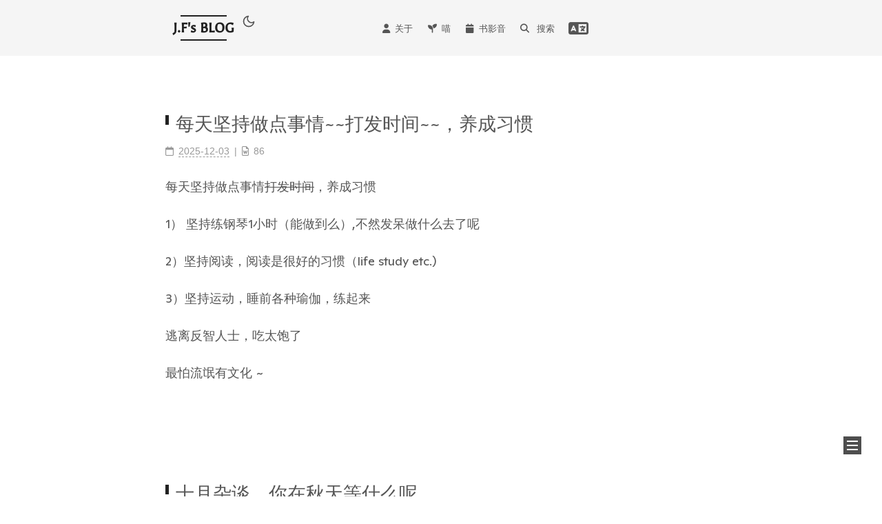

--- FILE ---
content_type: text/html; charset=utf-8
request_url: https://blog.zzbd.org/2015/04/17/sszw-omninote/
body_size: 6175
content:
<!DOCTYPE html><html lang="zh-CN"><head><meta charset="UTF-8"><meta name="viewport" content="width=device-width"><meta name="theme-color" content="#222" media="(prefers-color-scheme: light)"><meta name="theme-color" content="#222" media="(prefers-color-scheme: dark)"><meta name="generator" content="Hexo 7.3.0"><link rel="icon" type="image/png" sizes="16x16" href="/favicon.ico"><link rel="preconnect" href="https://cdnjs.cloudflare.com" crossorigin=""><script async src="/js/topbar.js" defer="defer"></script><script src="https://cdnjs.cloudflare.com/ajax/libs/animejs/3.2.1/anime.min.js" defer="defer" integrity="sha256-XL2inqUJaslATFnHdJOi9GfQ60on8Wx1C2H8DYiN1xY=" crossorigin="anonymous"></script><script defer="defer" src="/js/bundle-head.js" defer="defer"></script><script class="next-config" data-name="main" type="application/json">{"hostname":"blog.zzbd.org","root":"/","images":"/images","scheme":"Mist","darkmode":true,"version":"8.20.0","exturl":true,"sidebar":{"position":"right","width_expanded":320,"width_dual_column":240,"display":"post","padding":18,"offset":12},"hljswrap":true,"copycode":{"enable":true,"style":"mac"},"fold":{"enable":true,"height":500},"bookmark":{"enable":false,"color":"#222","save":"auto"},"mediumzoom":true,"lazyload":false,"pangu":false,"comments":{"style":"tabs","active":null,"storage":true,"lazyload":false,"nav":null},"stickytabs":false,"motion":{"enable":true,"async":false,"transition":{"menu_item":"fadeInDown","post_block":"fadeIn","post_header":"fadeInDown","post_body":"fadeInDown","coll_header":"fadeInLeft","sidebar":"fadeInUp"}},"i18n":{"hits":"找到 ${hits} 个搜索结果"},"path":"/search.json","localsearch":{"enable":true,"top_n_per_article":1,"unescape":false,"preload":false}}</script><script class="next-config" data-name="page" type="application/json">{"sidebar":"","isHome":true,"isPost":false,"lang":"zh-CN","comments":"","permalink":"","path":"index.html","title":""}</script><script class="next-config" data-name="twikoo" type="application/json">{"enable":true,"envId":"https://app.313159.xyz/twikoo/","jsUrl":"https://cdnjs.cloudflare.com/ajax/libs/twikoo/1.6.36/twikoo.min.js","el":".twikoo-container"}</script><link rel="stylesheet" href="/css/main.css"><link href="https://cdnjs.cloudflare.com/ajax/libs/font-awesome/6.5.2/css/all.min.css" rel="preload" as="style" onload='this.onload=null,this.rel="stylesheet"' integrity="sha256-XOqroi11tY4EFQMR9ZYwZWKj5ZXiftSx36RRuC3anlA=" crossorigin="anonymous"><meta name="description" content="Try · Enjoy · Documentary"><meta property="og:type" content="website"><meta property="og:title" content="J.F&#39;s BLOG"><meta property="og:url" content="https://blog.zzbd.org/"><meta property="og:site_name" content="J.F&#39;s BLOG"><meta property="og:description" content="Try · Enjoy · Documentary"><meta property="og:locale" content="zh_CN"><meta property="article:author" content="J. F"><meta name="twitter:card" content="summary_large_image"><link rel="canonical" href="https://blog.zzbd.org/"><title>J.F's BLOG</title><noscript><link rel="stylesheet" href="/css/noscript.css"></noscript><link rel="alternate" href="/atom.xml" title="J.F's BLOG" type="application/atom+xml"></head><body itemscope itemtype="http://schema.org/WebPage" class="use-motion"><main class="main"><div class="column"><header class="header" itemscope itemtype="http://schema.org/WPHeader"><div class="site-brand-container"><div class="site-nav-toggle"><a class="toggle" aria-label="切换导航栏" role="button"><span class="toggle-line"></span><span class="toggle-line"></span><span class="toggle-line"></span></a></div><div class="site-meta"><a href="/" class="brand" rel="start"><i class="logo-line"></i><h1 class="site-title">J.F's BLOG</h1><i class="logo-line"></i></a></div><div class="site-nav-right"> <a class="toggle theme-toggle" aria-label="明暗切换" role="button"><svg role="img" viewBox="0 0 24 24" fill="none" stroke="currentColor" stroke-width="2" stroke-linecap="round" stroke-linejoin="round"><path d="M21 12.79A9 9 0 1 1 11.21 3 7 7 0 0 0 21 12.79z"></path></svg></a></div></div><nav class="site-nav"><ul class="main-menu menu"><li class="menu-item menu-item-about"><a href="/about/" rel="section"><i class="fa fa-user fa-fw"></i>关于</a></li><li class="menu-item menu-item-喵"><a href="/categories/%E5%8E%9F%E5%88%9B/%E5%96%B5%E7%9A%84%E6%97%A5%E8%AE%B0/" rel="section"><i class="fa fa-seedling fa-fw"></i>喵</a></li><li class="menu-item menu-item-书影音"><a href="/cals/" rel="section"><i class="fa fa-calendar fa-fw"></i>书影音</a></li><li class="menu-item menu-item-search"><a role="button" class="popup-trigger"><i class="fa fa-search fa-fw"></i> 搜索</a></li><li class="menu-item menu-item-lang"><a role="button" href="/en/" class="lang-toggle" aria-label="选择语言"><i class="fa fa-language"></i> <svg role="img" viewBox="0 0 23 23"><path d="m12.87 15.07-2.54-2.51.03-.03A17.52 17.52 0 0 0 14.07 6H17V4h-7V2H8v2H1v1.99h11.17C11.5 7.92 10.44 9.75 9 11.35 8.07 10.32 7.3 9.19 6.69 8h-2c.73 1.63 1.73 3.17 2.98 4.56l-5.09 5.02L4 19l5-5 3.11 3.11zM18.5 10h-2L12 22h2l1.12-3h4.75L21 22h2zm-2.62 7 1.62-4.33L19.12 17z"></path></svg><span>English</span></a></li></ul></nav><div class="search-pop-overlay"><div class="popup search-popup"><div class="search-header"><span class="search-icon"><i class="fa fa-search"></i></span><div class="search-input-container"> <input autocomplete="off" autocapitalize="off" maxlength="80" placeholder="搜索..." spellcheck="false" type="search" class="search-input"></div><span class="popup-btn-close" role="button"><i class="fa fa-times-circle"></i></span></div><div class="search-result-container"><div class="search-result-icon"><i class="fa fa-spinner fa-pulse fa-5x"></i></div></div></div></div></header><aside class="sidebar"><div class="sidebar-inner sidebar-overview-active"><ul class="sidebar-nav"><li class="sidebar-nav-toc"> 文章目录</li><li class="sidebar-nav-overview"> 站点概览</li></ul><div class="sidebar-panel-container"><div class="post-toc-wrap sidebar-panel"></div><div class="site-overview-wrap sidebar-panel"><div class="site-author animated" itemprop="author" itemscope itemtype="http://schema.org/Person"> <img class="site-author-image" itemprop="image" alt="J. F" loading="lazy" src="/attach/avatar.webp"><p class="site-author-name" itemprop="name">J. F</p><div class="site-description" itemprop="description">Try · Enjoy · Documentary</div></div><div class="site-state-wrap animated"><nav class="site-state"><div class="site-state-item site-state-posts"> <a href="/archives/"><span class="site-state-item-count">167</span> <span class="site-state-item-name">日志</span></a></div><div class="site-state-item site-state-categories"> <a href="/categories/"><span class="site-state-item-count">4</span> <span class="site-state-item-name">分类</span></a></div><div class="site-state-item site-state-tags"> <a href="/tags/"><span class="site-state-item-count">42</span> <span class="site-state-item-name">标签</span></a></div></nav></div><div class="links-of-author animated"><span class="links-of-author-item"><span class="exturl" data-url="aHR0cHM6Ly94LmNvbS96aGl6aHViYW9kYW4=" title="X → https:&#x2F;&#x2F;x.com&#x2F;zhizhubaodan"><i class="fab fa-x-twitter fa-fw"></i></span></span><span class="links-of-author-item"><span class="exturl" data-url="aHR0cHM6Ly90Lm1lL3p6YmRtZQ==" title="TG → https:&#x2F;&#x2F;t.me&#x2F;zzbdme"><i class="fab fa-telegram fa-fw"></i></span></span> <span class="links-of-author-item"><span class="exturl" data-url="eGhzZGlzY292ZXI6Ly91c2VyLzVmYzhmYTMxMDAwMDAwMDAwMTAwMWE1Yw==" title="小红书 → xhsdiscover:&#x2F;&#x2F;user&#x2F;5fc8fa310000000001001a5c"><i class="fa">🍠</i></span></span><span class="links-of-author-item"><a href="/atom.xml" title="Rss → &#x2F;atom.xml" rel="noopener me"><i class="fa fa-rss fa-fw"></i></a></span></div><div class="cc-license animated" itemprop="license"> <span class="exturl cc-opacity" data-url="aHR0cHM6Ly9jcmVhdGl2ZWNvbW1vbnMub3JnL2xpY2Vuc2VzL2J5LW5jLXNhLzQuMC8="><img src="https://cdnjs.cloudflare.com/ajax/libs/creativecommons-vocabulary/2020.11.3/assets/license_badges/small/by_nc_sa.svg" alt="Creative Commons" loading="lazy"></span></div></div></div></div></aside></div><div class="main-inner index posts-expand"><div class="post-block"><article itemscope itemtype="http://schema.org/Article" class="post-content" lang="zh-CN"><link itemprop="mainEntityOfPage" href="https://blog.zzbd.org/%E6%AF%8F%E5%A4%A9%E5%9D%9A%E6%8C%81%E5%81%9A%E7%82%B9%E4%BA%8B%E6%83%85-%E6%89%93%E5%8F%91%E6%97%B6%E9%97%B4-%EF%BC%8C%E5%85%BB%E6%88%90%E4%B9%A0%E6%83%AF/"><span hidden itemprop="author" itemscope itemtype="http://schema.org/Person"><meta itemprop="image" content="/attach/avatar.webp"><meta itemprop="name" content="J. F"></span><span hidden itemprop="publisher" itemscope itemtype="http://schema.org/Organization"><meta itemprop="name" content="J.F's BLOG"><meta itemprop="description" content="Try · Enjoy · Documentary"></span><span hidden itemprop="post" itemscope itemtype="http://schema.org/CreativeWork"><meta itemprop="name" content=" | J.F's BLOG"><meta itemprop="description" content=""></span><header class="post-header"><h2 class="post-title" itemprop="name headline"> <a href="/%E6%AF%8F%E5%A4%A9%E5%9D%9A%E6%8C%81%E5%81%9A%E7%82%B9%E4%BA%8B%E6%83%85-%E6%89%93%E5%8F%91%E6%97%B6%E9%97%B4-%EF%BC%8C%E5%85%BB%E6%88%90%E4%B9%A0%E6%83%AF/" class="post-title-link" itemprop="url">每天坚持做点事情~~打发时间~~，养成习惯</a></h2><div class="post-meta-container"><div class="post-meta"><span class="post-meta-item"><span class="post-meta-item-icon"><i class="far fa-calendar"></i></span> <span class="post-meta-item-text">发表于</span> <time title="创建时间：2025-12-03 01:22:54" itemprop="dateCreated datePublished" datetime="2025-12-03T01:22:54+08:00">2025-12-03</time></span><span class="post-meta-item" title="本文字数"><span class="post-meta-item-icon"><i class="far fa-file-word"></i></span> <span class="post-meta-item-text">本文字数：</span> <span>86</span></span></div></div></header><div class="post-body" itemprop="articleBody"><p>每天坚持做点事情<del>打发时间</del>，养成习惯</p><p>1） 坚持练钢琴1小时（能做到么）,不然发呆做什么去了呢</p><p>2）坚持阅读，阅读是很好的习惯（life study etc.)</p><p>3）坚持运动，睡前各种瑜伽，练起来</p><p>逃离反智人士，吃太饱了</p><p>最怕流氓有文化 ~</p></div><footer class="post-footer"><div class="post-eof"></div></footer></article></div><div class="post-block"><article itemscope itemtype="http://schema.org/Article" class="post-content" lang="zh-CN"><link itemprop="mainEntityOfPage" href="https://blog.zzbd.org/oct-dairy/"><span hidden itemprop="author" itemscope itemtype="http://schema.org/Person"><meta itemprop="image" content="/attach/avatar.webp"><meta itemprop="name" content="J. F"></span><span hidden itemprop="publisher" itemscope itemtype="http://schema.org/Organization"><meta itemprop="name" content="J.F's BLOG"><meta itemprop="description" content="Try · Enjoy · Documentary"></span><span hidden itemprop="post" itemscope itemtype="http://schema.org/CreativeWork"><meta itemprop="name" content=" | J.F's BLOG"><meta itemprop="description" content=""></span><header class="post-header"><h2 class="post-title" itemprop="name headline"> <a href="/oct-dairy/" class="post-title-link" itemprop="url">十月杂谈，你在秋天等什么呢</a></h2><div class="post-meta-container"><div class="post-meta"><span class="post-meta-item"><span class="post-meta-item-icon"><i class="far fa-calendar"></i></span> <span class="post-meta-item-text">发表于</span> <time title="创建时间：2025-10-16 15:45:29" itemprop="dateCreated datePublished" datetime="2025-10-16T15:45:29+08:00">2025-10-16</time></span><span class="post-meta-item"><span class="post-meta-item-icon"><i class="far fa-folder"></i></span> <span class="post-meta-item-text">分类于</span> <span itemprop="about" itemscope itemtype="http://schema.org/Thing"><a href="/categories/%E5%8E%9F%E5%88%9B/" itemprop="url" rel="index"><span itemprop="name">原创</span></a></span></span><span class="post-meta-item" title="本文字数"><span class="post-meta-item-icon"><i class="far fa-file-word"></i></span> <span class="post-meta-item-text">本文字数：</span> <span>1.1k</span></span></div></div></header><div class="post-body" itemprop="articleBody"><p><img src="https://pic.313159.xyz/8_hBu0Egez6UUZic.webp" decoding="async" crossorigin="anonymous" width="3280" style="aspect-ratio:3280/1213" alt=":头图" loading="lazy"></p><p>今年最后一个长假已经过去好多天，本想写写假期见闻，心里的浮躁却总也压不住，好在屋外的凉爽让紧绷的神经能稍稍放松。最近这段时间，身边几乎所有人都在感叹时间过得飞快，一转眼，2025 年就要结束了。</p><div class="post-button"> <a class="btn" href="/oct-dairy/#more" rel="contents">阅读全文 &raquo;</a></div></div><footer class="post-footer"><div class="post-eof"></div></footer></article></div><div class="post-block"><article itemscope itemtype="http://schema.org/Article" class="post-content" lang="zh-CN"><link itemprop="mainEntityOfPage" href="https://blog.zzbd.org/fertility-in-bible/"><span hidden itemprop="author" itemscope itemtype="http://schema.org/Person"><meta itemprop="image" content="/attach/avatar.webp"><meta itemprop="name" content="J. F"></span><span hidden itemprop="publisher" itemscope itemtype="http://schema.org/Organization"><meta itemprop="name" content="J.F's BLOG"><meta itemprop="description" content="Try · Enjoy · Documentary"></span><span hidden itemprop="post" itemscope itemtype="http://schema.org/CreativeWork"><meta itemprop="name" content=" | J.F's BLOG"><meta itemprop="description" content=""></span><header class="post-header"><h2 class="post-title" itemprop="name headline"> <a href="/fertility-in-bible/" class="post-title-link" itemprop="url">医学考古：旧约、不孕不育和曼德拉草</a></h2><div class="post-meta-container"><div class="post-meta"><span class="post-meta-item"><span class="post-meta-item-icon"><i class="far fa-calendar"></i></span> <span class="post-meta-item-text">发表于</span> <time title="创建时间：2025-09-15 09:40:29" itemprop="dateCreated datePublished" datetime="2025-09-15T09:40:29+08:00">2025-09-15</time></span><span class="post-meta-item"><span class="post-meta-item-icon"><i class="far fa-folder"></i></span> <span class="post-meta-item-text">分类于</span> <span itemprop="about" itemscope itemtype="http://schema.org/Thing"><a href="/categories/%E7%BF%BB%E8%AF%91/" itemprop="url" rel="index"><span itemprop="name">翻译</span></a></span></span><span class="post-meta-item" title="本文字数"><span class="post-meta-item-icon"><i class="far fa-file-word"></i></span> <span class="post-meta-item-text">本文字数：</span> <span>9.1k</span></span></div></div></header><div class="post-body" itemprop="articleBody"><p><img src="https://pic.313159.xyz/jVFlf_JbUCdvfVNI.png" decoding="async" crossorigin="anonymous" width="1215" style="aspect-ratio:1215/429" alt=":首图" loading="lazy">前不久看到一篇神奇的文章<sup><a id="footnote-ref-1" href="#footnote-1" data-footnote-ref aria-describedby="footnote-label">1</a></sup>，题目是：Genetics of infertility and “assisted fertilization” in the Bible: The case of Abraham and his family。不孕不育的文献多如牛毛，但从圣经视角做研究还是头一回碰到。</p><div class="post-button"> <a class="btn" href="/fertility-in-bible/#more" rel="contents">阅读全文 &raquo;</a></div></div><footer class="post-footer"><div class="post-eof"></div></footer></article></div><div class="post-block"><article itemscope itemtype="http://schema.org/Article" class="post-content" lang="zh-CN"><link itemprop="mainEntityOfPage" href="https://blog.zzbd.org/folo-n8n-calendar/"><span hidden itemprop="author" itemscope itemtype="http://schema.org/Person"><meta itemprop="image" content="/attach/avatar.webp"><meta itemprop="name" content="J. F"></span><span hidden itemprop="publisher" itemscope itemtype="http://schema.org/Organization"><meta itemprop="name" content="J.F's BLOG"><meta itemprop="description" content="Try · Enjoy · Documentary"></span><span hidden itemprop="post" itemscope itemtype="http://schema.org/CreativeWork"><meta itemprop="name" content=" | J.F's BLOG"><meta itemprop="description" content=""></span><header class="post-header"><h2 class="post-title" itemprop="name headline"> <a href="/folo-n8n-calendar/" class="post-title-link" itemprop="url">Folo + N8N + 云日历实现简易社媒热图</a></h2><div class="post-meta-container"><div class="post-meta"><span class="post-meta-item"><span class="post-meta-item-icon"><i class="far fa-calendar"></i></span> <span class="post-meta-item-text">发表于</span> <time title="创建时间：2025-08-29 16:30:00" itemprop="dateCreated datePublished" datetime="2025-08-29T16:30:00+08:00">2025-08-29</time></span><span class="post-meta-item"><span class="post-meta-item-icon"><i class="far fa-folder"></i></span> <span class="post-meta-item-text">分类于</span> <span itemprop="about" itemscope itemtype="http://schema.org/Thing"><a href="/categories/%E5%8E%9F%E5%88%9B/" itemprop="url" rel="index"><span itemprop="name">原创</span></a></span></span><span class="post-meta-item" title="本文字数"><span class="post-meta-item-icon"><i class="far fa-file-word"></i></span> <span class="post-meta-item-text">本文字数：</span> <span>1.2k</span></span></div></div></header><div class="post-body" itemprop="articleBody"><p></p><figure><img src="https://pic.313159.xyz/c2E8s7y9lwyLuQAp.png" decoding="async" crossorigin="anonymous" width="1452" style="aspect-ratio:1452/621" alt="头图" loading="lazy"><figcaption aria-hidden="true">头图</figcaption></figure><p></p><p>简单讲，就是把小红书、抖音、微博、𝕏等等平台发布的动态展示到热图中，类似于 github contributions。<a href="/cals/">点我直达</a>。下面动图是日历 app 中的效果。</p><div class="post-button"> <a class="btn" href="/folo-n8n-calendar/#more" rel="contents">阅读全文 &raquo;</a></div></div><footer class="post-footer"><div class="post-eof"></div></footer></article></div><div class="post-block"><article itemscope itemtype="http://schema.org/Article" class="post-content" lang="zh-CN"><link itemprop="mainEntityOfPage" href="https://blog.zzbd.org/certimate-101/"><span hidden itemprop="author" itemscope itemtype="http://schema.org/Person"><meta itemprop="image" content="/attach/avatar.webp"><meta itemprop="name" content="J. F"></span><span hidden itemprop="publisher" itemscope itemtype="http://schema.org/Organization"><meta itemprop="name" content="J.F's BLOG"><meta itemprop="description" content="Try · Enjoy · Documentary"></span><span hidden itemprop="post" itemscope itemtype="http://schema.org/CreativeWork"><meta itemprop="name" content=" | J.F's BLOG"><meta itemprop="description" content=""></span><header class="post-header"><h2 class="post-title" itemprop="name headline"> <a href="/certimate-101/" class="post-title-link" itemprop="url">使用 Certimate 管理并通过 SSH 自动更新域名证书</a></h2><div class="post-meta-container"><div class="post-meta"><span class="post-meta-item"><span class="post-meta-item-icon"><i class="far fa-calendar"></i></span> <span class="post-meta-item-text">发表于</span> <time title="创建时间：2025-08-15 13:40:00" itemprop="dateCreated datePublished" datetime="2025-08-15T13:40:00+08:00">2025-08-15</time></span><span class="post-meta-item"><span class="post-meta-item-icon"><i class="far fa-folder"></i></span> <span class="post-meta-item-text">分类于</span> <span itemprop="about" itemscope itemtype="http://schema.org/Thing"><a href="/categories/%E5%8E%9F%E5%88%9B/" itemprop="url" rel="index"><span itemprop="name">原创</span></a></span></span><span class="post-meta-item" title="本文字数"><span class="post-meta-item-icon"><i class="far fa-file-word"></i></span> <span class="post-meta-item-text">本文字数：</span> <span>756</span></span></div></div></header><div class="post-body" itemprop="articleBody"><p><img src="https://pic.313159.xyz/kIzCCPOQxKgmqr71.jpg" decoding="async" crossorigin="anonymous" width="1800" style="aspect-ratio:1800/766" alt=":certimate" loading="lazy"><br><span class="exturl" data-url="aHR0cHM6Ly9naXRodWIuY29tL2NlcnRpbWF0ZS1nby9jZXJ0aW1hdGUv">Certimate<i class="fab fa-github"></i></span> 是一个 SSL 中心化管理工具，方便对多个主机🖥️上的域名证书🔐进行集中管理。只是当作 acme.sh 的前端替代很好上手，但如果你想使用“自动”功能，坑还是不少的。</p><div class="post-button"> <a class="btn" href="/certimate-101/#more" rel="contents">阅读全文 &raquo;</a></div></div><footer class="post-footer"><div class="post-eof"></div></footer></article></div><nav class="pagination"> <span class="page-number current">1</span><a class="page-number" href="/page/2/">2</a><span class="space">&hellip;</span><a class="page-number" href="/page/32/">32</a><a class="extend next" rel="next" title="下一页" aria-label="下一页" href="/page/2/"><i class="fa fa-angle-right"></i></a></nav></div></main><footer class="footer"><div class="footer-inner"><div class="copyright"> &copy; 2009 – <span itemprop="copyrightYear">2025</span><span class="with-love"><i class="fa fa-feather"></i></span> <span class="author" itemprop="copyrightHolder">J.F</span> • <a href="/about/links/">友情链接</a></div><div class="powered-by">由 <span class="exturl" data-url="aHR0cHM6Ly9oZXhvLmlv">Hexo</span> & <span class="exturl" data-url="aHR0cHM6Ly90aGVtZS1uZXh0LmpzLm9yZy9taXN0Lw==">NexT.Mist</span> 强力驱动</div></div></footer><div class="toggle sidebar-toggle" role="button"><span class="toggle-line"></span><span class="toggle-line"></span><span class="toggle-line"></span></div><div class="sidebar-dimmer"></div><div class="back-to-top" role="button" aria-label="返回顶部"><i class="fa fa-arrow-up fa-lg"></i> <span>0%</span></div><noscript><div class="noscript-warning">Theme NexT works best with JavaScript enabled</div></noscript><script src="https://cdnjs.cloudflare.com/ajax/libs/next-theme-pjax/0.6.0/pjax.min.js" defer="defer" integrity="sha256-vxLn1tSKWD4dqbMRyv940UYw4sXgMtYcK6reefzZrao=" crossorigin="anonymous"></script><script src="https://cdnjs.cloudflare.com/ajax/libs/medium-zoom/1.1.0/medium-zoom.min.js" defer="defer" integrity="sha256-ZgMyDAIYDYGxbcpJcfUnYwNevG/xi9OHKaR/8GK+jWc=" crossorigin="anonymous"></script><script defer="defer" src="/js/bundle.js" defer="defer"></script><script async src="https://static.cloudflareinsights.com/beacon.min.js" data-cf-beacon='{"token": "1101393fd5b34cce95ab250ef80683d6"}'></script></body></html>

--- FILE ---
content_type: text/css; charset=utf-8
request_url: https://blog.zzbd.org/css/main.css
body_size: 9938
content:
.category-all-page .category-list-count,.item-badge,.posts-collapse .post-content .collection-year .collection-year-count{background:#f5f5f5;border-radius:10px;color:#666;margin-left:.35em;padding:1px 4px;text-shadow:none}:root{--body-bg-color:#fff;--content-bg-color:#f5f5f5;--card-bg-color:#f5f5f5;--card-bg-transcolor:rgba(245,245,245,0.639);--text-color:#555;--blockquote-color:#666;--link-color:#555;--link-hover-color:#222;--brand-color:#222;--brand-hover-color:#222;--table-row-odd-bg-color:#f9f9f9;--table-row-hover-bg-color:#f5f5f5;--menu-item-bg-color:#ddd;--theme-color:#222;--btn-default-bg:transparent;--btn-default-color:var(--link-color);--btn-default-border-color:var(--link-color);--btn-default-hover-bg:transparent;--btn-default-hover-color:var(--link-hover-color);--btn-default-hover-border-color:var(--link-hover-color);--highlight-background:#f3f3f3;--highlight-foreground:#444;--highlight-gutter-background:#e1e1e1;--highlight-gutter-foreground:#555;color-scheme:light}.darkmode{--body-bg-color:#282828;--content-bg-color:#333;--card-bg-color:#555;--card-bg-transcolor:rgba(85,85,85,0.639);--text-color:#ccc;--blockquote-color:#bbb;--link-color:#ccc;--link-hover-color:#eee;--brand-color:#ddd;--brand-hover-color:#ddd;--table-row-odd-bg-color:#282828;--table-row-hover-bg-color:#363636;--menu-item-bg-color:#555;--theme-color:#222;--btn-default-bg:#222;--btn-default-color:#ccc;--btn-default-border-color:#555;--btn-default-hover-bg:#666;--btn-default-hover-color:#ccc;--btn-default-hover-border-color:#666;--highlight-background:#1c1b1b;--highlight-foreground:#fff;--highlight-gutter-background:#323131;--highlight-gutter-foreground:#e8e8e8;color-scheme:dark}.darkmode .hljs-subst{color:#fff}.darkmode .hljs-comment{color:#999}.darkmode .hljs-attr,.darkmode .hljs-doctag,.darkmode .hljs-keyword,.darkmode .hljs-meta .hljs-keyword,.darkmode .hljs-section,.darkmode .hljs-selector-tag{color:#88aece}.darkmode .hljs-attribute{color:#c59bc1}.darkmode .hljs-name,.darkmode .hljs-number,.darkmode .hljs-quote,.darkmode .hljs-selector-id,.darkmode .hljs-template-tag,.darkmode .hljs-type{color:#f08d49}.darkmode .hljs-selector-class{color:#88aece}.darkmode .hljs-link,.darkmode .hljs-regexp,.darkmode .hljs-selector-attr,.darkmode .hljs-string,.darkmode .hljs-symbol,.darkmode .hljs-template-variable,.darkmode .hljs-variable{color:#b5bd68}.darkmode .hljs-meta,.darkmode .hljs-selector-pseudo{color:#88aece}.darkmode .hljs-built_in,.darkmode .hljs-literal,.darkmode .hljs-title{color:#f08d49}.darkmode .hljs-bullet,.darkmode .hljs-code{color:#ccc}.darkmode .hljs-meta .hljs-string{color:#b5bd68}.darkmode .hljs-deletion{color:#de7176}.darkmode .hljs-addition{color:#76c490}.darkmode img{opacity:.75}.darkmode img:hover{opacity:.9}.darkmode iframe{color-scheme:light}.darkmode .search-popup .search-header{background:#666}.darkmode .cover-layer{filter:invert(.65)}html{line-height:1.15;-webkit-text-size-adjust:100%}pre{font-size:1em;overflow:auto;padding:10px}abbr[title]{border-bottom:none;text-decoration:underline;text-decoration:underline dotted}b,strong{font-weight:bolder}code,kbd,samp{font-family:monospace,monospace;font-size:1em}small{font-size:80%}sub,sup{font-size:75%;line-height:0;position:relative;vertical-align:baseline}sub{bottom:-.25em}sup{top:-.5em}img{border-style:none}button,input,optgroup,select,textarea{font-family:inherit;font-size:100%;line-height:1.15;margin:0}button,input{overflow:visible}button,select{text-transform:none}[type=button],[type=reset],[type=submit],button{-webkit-appearance:button}[type=button]::-moz-focus-inner,[type=reset]::-moz-focus-inner,[type=submit]::-moz-focus-inner,button::-moz-focus-inner{border-style:none;padding:0}[type=button]:-moz-focusring,[type=reset]:-moz-focusring,[type=submit]:-moz-focusring,button:-moz-focusring{outline:ButtonText dotted 1px}fieldset{padding:.35em .75em .625em}legend{box-sizing:border-box;color:inherit;display:table;max-width:100%;padding:0;white-space:normal}progress{vertical-align:baseline}.table-container,textarea{overflow:auto}[type=checkbox],[type=radio]{box-sizing:border-box;padding:0}[type=number]::-webkit-inner-spin-button,[type=number]::-webkit-outer-spin-button{height:auto}[type=search]{outline-offset:-2px;-webkit-appearance:textfield}[type=search]::-webkit-search-decoration{-webkit-appearance:none}::-webkit-file-upload-button{font:inherit;-webkit-appearance:button}details{display:block}summary{display:list-item}[hidden],template{display:none}::selection{background:#262a30;color:#eee}body,html{height:100%}body{margin:0;background:var(--body-bg-color);box-sizing:border-box;color:var(--text-color);font-family:'PingFang SC','Noto Sans SC',sans-serif;font-size:1em;line-height:2;min-height:100%;position:relative;transition:padding .2s ease-in-out;scrollbar-gutter:stable}h1,h2,h3,h4,h5,h6{font-family:Galdeano,'PingFang SC','Noto Sans SC',sans-serif;font-weight:700;line-height:1.5;margin:30px 0 15px;position:relative}h1{font-size:1.5em}h2{font-size:1.375em}h3{font-size:1.25em}h4{font-size:1.125em}h5{font-size:1em}h6{font-size:.875em}a{background:0 0;border-bottom:1px solid #ccc;color:var(--link-color);cursor:pointer;outline:0;text-decoration:none;overflow-wrap:break-word}a:hover{border-bottom-color:var(--link-hover-color);color:var(--link-hover-color)}embed,iframe,img,svg,video{display:block;margin-left:auto;margin-right:auto;max-width:100%}hr{box-sizing:content-box;overflow:visible;background-image:repeating-linear-gradient(-45deg,#ddd,#ddd 4px,transparent 4px,transparent 8px);border:0}blockquote{border-left:4px solid #ddd;color:var(--blockquote-color);margin:0;padding:0 15px}blockquote cite::before{content:'-';padding:0 5px}dt{font-weight:700}dd{margin:0;padding:0}table{border-collapse:collapse;border-spacing:0;font-size:.875em;margin:0 0 20px;width:100%}tbody tr:nth-of-type(odd){background:var(--table-row-odd-bg-color)}tbody tr:hover{background:var(--table-row-hover-bg-color)}caption,td,th{padding:8px}td,th{border:1px solid #ddd;border-bottom:3px solid #ddd}th{font-weight:700;padding-bottom:10px}td{border-bottom-width:1px}.btn{background:var(--btn-default-bg);border:2px solid var(--btn-default-border-color);border-radius:0;color:var(--btn-default-color);display:inline-block;font-size:.875em;line-height:2;transition:background-color .2s ease-in-out}.btn:hover{background:var(--btn-default-hover-bg);border-color:var(--btn-default-hover-border-color);color:var(--btn-default-hover-color)}.btn+.btn{margin:0 0 8px 8px}.btn .fa-fw{text-align:left;width:1.285714285714286em}.toggle{line-height:0}.toggle .toggle-line{background:#fff;display:block;height:2px;left:0;position:relative;top:0;transition:left .3s,opacity .3s,top .3s,transform .3s,width .3s;width:100%}.toggle .toggle-line:first-child{margin-top:1px}.toggle .toggle-line:not(:first-child){margin-top:4px}.toggle.toggle-arrow :first-child{top:2px;transform:rotate(-45deg);width:50%}.toggle.toggle-arrow :last-child{top:-2px;transform:rotate(45deg);width:50%}.toggle.toggle-close :nth-child(2){opacity:0}.toggle.toggle-close :first-child{top:6px;transform:rotate(-45deg)}.toggle.toggle-close :last-child{top:-6px;transform:rotate(45deg)}/*!
  Theme: Default
  Description: Original highlight.js style
  Author: (c) Ivan Sagalaev <maniac@softwaremaniacs.org>
  Maintainer: @highlightjs/core-team
  Website: https://highlightjs.org/
  License: see project LICENSE
  Touched: 2021
*/pre code.hljs{display:block;overflow-x:auto}code.hljs{padding:3px 5px}.hljs{background:#f3f3f3;color:#444}.hljs-comment{color:#697070}.hljs-punctuation,.hljs-tag{color:#444a}.hljs-tag .hljs-attr,.hljs-tag .hljs-name{color:#444}.hljs-attribute,.hljs-doctag,.hljs-keyword,.hljs-meta .hljs-keyword,.hljs-name,.hljs-selector-tag{font-weight:700}.hljs-deletion,.hljs-number,.hljs-quote,.hljs-selector-class,.hljs-selector-id,.hljs-string,.hljs-template-tag,.hljs-type{color:#800}.hljs-section,.hljs-title{color:#800;font-weight:700}.hljs-link,.hljs-operator,.hljs-regexp,.hljs-selector-attr,.hljs-selector-pseudo,.hljs-symbol,.hljs-template-variable,.hljs-variable{color:#ab5656}.hljs-literal{color:#695}.hljs-addition,.hljs-built_in,.hljs-bullet,.hljs-code{color:#397300}.hljs-meta{color:#1f7199}.hljs-meta .hljs-string{color:#38a}.hljs-emphasis{font-style:italic}.hljs-strong{font-weight:700}.code-container:hover .copy-btn,.highlight:hover .copy-btn{opacity:1}.code-container{position:relative}.copy-btn{color:#333;cursor:pointer;line-height:1.6;opacity:0;padding:2px 6px;position:absolute;transition:opacity .2s ease-in-out;color:var(--highlight-foreground);font-size:14px;right:0;top:2px}.code-container,figure.highlight{border-radius:5px;box-shadow:0 10px 30px 0 rgba(0,0,0,.4);padding-top:30px}.code-container::before,figure.highlight::before{background:#fc625d;box-shadow:20px 0 #fdbc40,40px 0 #35cd4b;left:12px;margin-top:-20px;position:absolute;border-radius:50%;content:' ';height:12px;width:12px}.expand-btn{bottom:0;color:var(--highlight-foreground);cursor:pointer;display:none;left:0;right:0;position:absolute;text-align:center}.fold-cover{background-image:linear-gradient(to top,var(--highlight-background) 0,rgba(0,0,0,0) 100%);bottom:0;display:none;height:50px;left:0;right:0;position:absolute}.highlight-fold{max-height:500px;overflow-y:hidden}.highlight-fold .expand-btn,.highlight-fold .fold-cover{display:block}.code-container,code,code.hljs,figure.highlight,kbd,pre{background:var(--highlight-background);color:var(--highlight-foreground)}.code-container,figure.highlight,pre{line-height:1.6;margin:0 auto 20px}figure.highlight figcaption,pre .caption{background:var(--highlight-gutter-background);color:var(--highlight-foreground);display:flow-root;font-size:.875em;line-height:1.2;padding:.5em}figure.highlight figcaption a,pre .caption a{color:var(--highlight-foreground);float:right}figure.highlight figcaption a:hover,pre .caption a:hover{border-bottom-color:var(--highlight-foreground)}code,pre{font-family:JetBrainsMono,consolas,Menlo,'PingFang SC','Noto Sans SC',monospace}code{border-radius:3px;padding:2px 4px;overflow-wrap:break-word;word-break:break-all}kbd{border:2px solid #ccc;border-radius:.2em;box-shadow:.1em .1em .2em rgba(0,0,0,.1);font-family:inherit;padding:.1em .3em;white-space:nowrap}figure.highlight{overflow:hidden;position:relative}figure.highlight pre{border:0;margin:0;padding:10px 0}figure.highlight table{display:block;overflow:auto;border:0;margin:0;width:auto}figure.highlight td{border:0;padding:0}figure.highlight .gutter{-moz-user-select:none;-ms-user-select:none;-webkit-user-select:none;user-select:none}figure.highlight .gutter pre{background:var(--highlight-gutter-background);color:var(--highlight-gutter-foreground);padding-left:10px;padding-right:10px;text-align:right}figure.highlight .code pre{padding-left:10px;width:100%}figure.highlight .marked{background:rgba(0,0,0,.3)}pre .caption{margin-bottom:10px}.gist table{width:auto}.gist table td{border:0}pre code{background:0 0;padding:0;text-shadow:none}.blockquote-center{border-left:0;margin:40px 0;padding:0;position:relative;text-align:center}.blockquote-center::after,.blockquote-center::before{left:0;line-height:1;opacity:.6;position:absolute;width:100%;writing-mode:initial}.blockquote-center::before{border-top:1px solid #ccc;text-align:left;top:-20px;content:'\f10d';font-family:'Font Awesome 6 Free';font-weight:900}.blockquote-center::after{border-bottom:1px solid #ccc;bottom:-20px;text-align:right;content:'\f10e';font-family:'Font Awesome 6 Free';font-weight:900}.group-picture{margin-bottom:20px}.group-picture .group-picture-row{display:flex;gap:3px;margin-bottom:3px}.group-picture .group-picture-column{flex:1 1 auto}.group-picture .group-picture-column img{height:100%;margin:0;object-fit:cover;width:100%}.label{color:#555;padding:.1em .4em;border-radius:2px;font-size:.8em}.label.default{background:#f0f0f0}.label.primary{background:#efe6f7}.label.info{background:#e5f2f8}.label.success{background:#e7f4e9}.label.warning{background:#fcf6e1}.label.danger{background:#fae8eb}.pagination .next,.pagination .page-number,.pagination .prev,.pagination .space{display:inline-block;margin:-1px 10px 0;padding:0 10px}.pagination .page-number.current{background:#ccc;border-color:#ccc;color:var(--content-bg-color)}.pagination{border-top:1px solid #eee;margin:120px 0 0;text-align:left}.pagination .next,.pagination .page-number,.pagination .prev{border-bottom:0;border-top:1px solid #eee;transition:border-color .2s ease-in-out}.pagination .next:hover,.pagination .page-number:hover,.pagination .prev:hover{border-top-color:var(--link-hover-color)}@media (max-width:767px){.pagination .next,.pagination .page-number,.pagination .prev,.pagination .space{margin:0 5px}.pagination{border-top:0}.pagination .next,.pagination .page-number,.pagination .prev{border-bottom:1px solid #eee;border-top:0}.pagination .next:hover,.pagination .page-number:hover,.pagination .prev:hover{border-bottom-color:var(--link-hover-color)}.site-meta{text-align:center}}.pagination .space{margin:0;padding:0}.site-brand-container{display:flex;flex-shrink:0;padding:0 10px}.use-motion .site-brand-container .toggle{opacity:0}.site-meta{flex-grow:1;text-align:center}.brand{color:var(--brand-color);display:inline-block;padding:2px 1px}.brand:hover{color:var(--brand-hover-color)}.site-title{font-family:Galdeano,'PingFang SC','Noto Sans SC',sans-serif;font-size:1.375em;line-height:1.5;margin:0}.site-subtitle{color:#999;font-size:.8125em;margin:10px 0}.use-motion .custom-logo-image,.use-motion .site-subtitle,.use-motion .site-title{opacity:0;position:relative;top:-10px}.site-nav-toggle{display:none}.site-nav-right .toggle,.site-nav-toggle .toggle{color:var(--text-color);padding:10px;width:22px}.site-nav-right .toggle .toggle-line,.site-nav-toggle .toggle .toggle-line{background:var(--text-color);border-radius:1px}@media (max-width:767px){.site-nav-right,.site-nav-toggle{display:flex;flex-direction:column;justify-content:center}.site-nav{--scroll-height:0;height:0;overflow:hidden;transition:height .2s ease-in-out,visibility .2s ease-in-out;visibility:hidden}.site-nav .animated{animation:none}body.site-nav-on .site-nav{height:var(--scroll-height);visibility:unset}}.menu{margin:0;text-align:center}.menu-item{display:inline-block;list-style:none;margin:0 10px}@media (max-width:767px){.menu-item{display:block;margin-top:10px}}.menu-item a{border-bottom:0;display:block;font-size:.8125em;transition:border-color .2s ease-in-out}.menu-item a.menu-item-active,.menu-item a:hover{background:var(--menu-item-bg-color)}.menu-item i[class^=fa]{margin-right:5px}.use-motion .menu-item{visibility:hidden}.sidebar{right:-320px;background:#222;bottom:0;box-shadow:inset 0 2px 6px #000;max-height:100vh;overflow-y:auto;position:fixed;top:0;transition:left .2s ease-out,right .2s ease-out;width:320px;z-index:20}.sidebar-active .sidebar{right:0}.sidebar a{border-bottom-color:#555;color:#999}.sidebar a:hover{border-bottom-color:#eee;color:#eee}.links-of-author:not(:first-child){margin-top:15px}.links-of-author a{border-bottom-color:#555;display:inline-block;margin-bottom:10px;margin-right:10px;vertical-align:middle;font-size:.8125em}.links-of-author a::before{background:#378abb;display:inline-block;margin-right:3px;transform:translateY(-2px);border-radius:50%;content:' ';height:4px;width:4px}.sidebar-dimmer{background:#000;height:100%;left:0;opacity:0;position:fixed;top:0;transition:visibility .4s,opacity .4s;visibility:hidden;width:100%;z-index:10}.sidebar-active .sidebar-dimmer{opacity:.7;visibility:visible}.sidebar-inner{color:#999;padding:18px 10px;text-align:center;display:flex;flex-direction:column;justify-content:center}.cc-license .cc-opacity{border-bottom:0;opacity:.7}.cc-license .cc-opacity:hover{opacity:.9}.cc-license img{display:inline-block}.site-author-image{border:2px solid #333;max-width:96px;padding:2px}.site-author-name{color:#f5f5f5;font-weight:400;margin:5px 0 0}.site-description{color:#999;font-size:1em;margin-top:5px}.sidebar-nav{font-size:.875em;height:0;margin:0;overflow:hidden;padding-left:0;pointer-events:none;transition:height .2s ease-in-out,visibility .2s ease-in-out;visibility:hidden}.sidebar-nav-active .sidebar-nav{height:calc(2em + 1px);pointer-events:unset;visibility:unset}.sidebar-nav li{border-bottom:1px solid transparent;color:#666;cursor:pointer;display:inline-block;transition:border-bottom-color .2s ease-in-out,color .2s ease-in-out}.sidebar-nav li.sidebar-nav-overview{margin-left:10px}.sidebar-nav li:hover{color:#f5f5f5}.sidebar-overview-active .sidebar-nav-overview,.sidebar-toc-active .sidebar-nav-toc{border-bottom-color:#87daff;color:#87daff;transition-delay:.2s}.sidebar-overview-active .sidebar-nav-overview:hover,.sidebar-toc-active .sidebar-nav-toc:hover{color:#87daff}.sidebar-panel-container{align-items:start;display:grid;flex:1;overflow-x:hidden;overflow-y:auto;padding-top:0;transition:padding-top .2s ease-in-out}.sidebar-nav-active .sidebar-panel-container{padding-top:20px}.sidebar-panel{animation:.2s ease-in-out deactivate-sidebar-panel;grid-area:1/1;height:0;opacity:0;overflow:hidden;pointer-events:none;transform:translateY(0);transition:.2s ease-in-out;transition-property:opacity,transform,visibility;visibility:hidden}.sidebar-nav-active .sidebar-panel,.sidebar-overview-active .sidebar-panel.post-toc-wrap{transform:translateY(-20px)}.sidebar-overview-active:not(.sidebar-nav-active) .sidebar-panel.post-toc-wrap{transition-delay:0s,.2s,0s}.sidebar-overview-active .sidebar-panel.site-overview-wrap,.sidebar-toc-active .sidebar-panel.post-toc-wrap{animation-name:activate-sidebar-panel;height:auto;opacity:1;pointer-events:unset;transform:translateY(0);transition-delay:.2s,.2s,0s;visibility:unset}.sidebar-panel.site-overview-wrap{display:flex;flex-direction:column;justify-content:center;gap:10px;justify-content:flex-start}@keyframes deactivate-sidebar-panel{from{height:var(--inactive-panel-height,0)}to{height:var(--active-panel-height,0)}}@keyframes activate-sidebar-panel{from{height:var(--inactive-panel-height,auto)}to{height:var(--active-panel-height,auto)}}.sidebar-toggle{bottom:61px;height:16px;padding:5px;width:16px;background:#222;cursor:pointer;opacity:.8;position:fixed;z-index:30;right:30px}.sidebar-toggle:hover{opacity:1}@media (max-width:991px){.sidebar-toggle{right:20px;opacity:1}}.sidebar-toggle:hover .toggle-line{background:#87daff}@media (any-hover:hover){body:not(.sidebar-active) .sidebar-toggle:hover :first-child{top:2px;transform:rotate(-45deg);width:50%}body:not(.sidebar-active) .sidebar-toggle:hover :last-child{top:-2px;transform:rotate(45deg);width:50%}}.sidebar-active .sidebar-toggle :nth-child(2){opacity:0}.sidebar-active .sidebar-toggle :first-child{top:6px;transform:rotate(-45deg)}.sidebar-active .sidebar-toggle :last-child{top:-6px;transform:rotate(45deg)}.post-toc{font-size:.875em}.post-toc ol{list-style:none;margin:0;padding:0 2px 0 10px;text-align:left}.post-toc ol>:last-child{margin-bottom:5px}.post-toc ol>ol{padding-left:0}.post-toc ol a{transition:.2s ease-in-out}.post-toc .nav-item{line-height:1.8;overflow:hidden;text-overflow:ellipsis;white-space:nowrap}.post-toc .nav .nav-child{--height:0;height:0;opacity:0;overflow:hidden;transition:.2s ease-in-out;visibility:hidden}.post-toc .nav .active>.nav-child{height:var(--height,auto);opacity:1;visibility:unset}.post-toc .nav .active>a{border-bottom-color:#87daff;color:#87daff}.post-toc .nav .active-current>a,.post-toc .nav .active-current>a:hover{color:#87daff}.site-state{display:flex;flex-wrap:wrap;justify-content:center;line-height:1.4}.site-state-item{padding:0 15px}.site-state-item a{border-bottom:0;display:block}.site-state-item-count{display:block;font-size:1.25em;font-weight:600}.site-state-item-name{color:inherit;font-size:.875em}.footer{color:#999;font-size:.875em;transition:left .2s ease-in-out,right .2s ease-in-out}.footer.footer-fixed{bottom:0;left:0;position:absolute;right:0}.footer-inner{box-sizing:border-box;text-align:left;display:flex;flex-direction:column;justify-content:center;margin:0 auto;width:700px}@media (max-width:767px){.footer-inner{width:auto}}@media (min-width:1200px){.footer-inner{width:800px}}@media (min-width:1600px){.footer-inner{width:900px}}.use-motion .footer{opacity:0}.with-love{color:red;display:inline-block;margin:0 5px}.back-to-top{font-size:12px;align-items:center;bottom:-100px;color:#fff;display:flex;height:26px;transition:bottom .2s ease-in-out;background:#222;cursor:pointer;opacity:.8;position:fixed;z-index:30;right:30px}.back-to-top span{margin-right:8px}.back-to-top .fa{text-align:center;width:26px}.back-to-top:hover{opacity:1;color:#87daff}.back-to-top.back-to-top-on{bottom:30px}.rtl.post-body a,.rtl.post-body h1,.rtl.post-body h2,.rtl.post-body h3,.rtl.post-body h4,.rtl.post-body h5,.rtl.post-body h6,.rtl.post-body li,.rtl.post-body ol,.rtl.post-body p,.rtl.post-body ul{direction:rtl;font-family:UKIJ Ekran}.rtl.post-title{font-family:UKIJ Ekran}.post-button{text-align:left}.use-motion .collection-header,.use-motion .comments,.use-motion .pagination,.use-motion .post-block,.use-motion .post-body,.use-motion .post-header{visibility:hidden}.posts-collapse .post-content{margin-bottom:35px;margin-left:35px;position:relative}@media (max-width:767px){.posts-collapse .post-content{margin-left:0;margin-right:0}}.posts-collapse .post-content .collection-title{font-size:1.125em;position:relative}.posts-collapse .post-content .collection-title::before{background:#999;border:1px solid #fff;margin-left:-6px;margin-top:-4px;position:absolute;top:50%;border-radius:50%;content:' ';height:10px;width:10px}.posts-collapse .post-content .collection-year{font-size:1.5em;font-weight:700;margin:60px 0;position:relative}.posts-collapse .post-content .collection-year .collection-year-count{font-size:.75em}.posts-collapse .post-content .collection-year::before{background:#bbb;margin-left:-4px;margin-top:-4px;position:absolute;top:50%;border-radius:50%;content:' ';height:8px;width:8px}.posts-collapse .post-content .collection-header{display:block;margin-left:20px}.posts-collapse .post-content .collection-header small{color:#bbb;margin-left:5px}.posts-collapse .post-content .post-header{border-bottom:1px dashed #ccc;margin:30px 2px 0;padding-left:15px;position:relative;transition:border .2s ease-in-out}.posts-collapse .post-content .post-header::before,.posts-collapse .post-content .post-header>img{background:#bbb;border:1px solid #fff;left:-6px;position:absolute;top:.75em;transition:background .2s ease-in-out;border-radius:50%;content:' ';height:6px;width:6px}.posts-collapse .post-content .post-header>img{height:16px;width:16px;left:-11px;top:.4em;opacity:1}.posts-collapse .post-content .post-header:hover{border-bottom-color:#666}.posts-collapse .post-content .post-header:hover::before{background:#222}.posts-collapse .post-content .post-meta-container{display:inline-block;font-size:.75em;margin-right:10px}.posts-collapse .post-content .post-title{display:inline}.posts-collapse .post-content .post-title a{border-bottom:0;color:var(--link-color)}.posts-collapse .post-content .post-title .fa{font-size:.875em;margin-left:5px}.posts-collapse .post-content::before{background:#f5f5f5;content:' ';height:100%;margin-left:-2px;position:absolute;top:1.25em;width:4px}.post-body{font-family:Ginto,Arial,'PingFang SC','Noto Sans SC',sans-serif;overflow-wrap:break-word}@media (min-width:992px){.post-body{text-align:justify}}.post-body .header-anchor,.post-body .headerlink{position:absolute;width:100%;border-bottom-style:none;color:inherit;font-size:.875em;opacity:0}.post-body .header-anchor:hover,.post-body .headerlink:hover{opacity:.5}.post-body .header-anchor:active,.post-body .headerlink:active{pointer-events:none}.post-body .header-anchor::before,.post-body .headerlink::before{pointer-events:auto;content:'\f0c1';font-family:'Font Awesome 6 Free';font-weight:900;float:right}.post-body .exturl i,.post-body .exturl img{vertical-align:super;font-size:smaller;max-height:1em;margin-left:2px}.post-body figure:not(.highlight) figcaption{color:#999;font-size:.875em;font-weight:700;line-height:1;margin:-15px auto 15px;text-align:center}.post-body embed,.post-body iframe,.post-body img,.post-body video{margin-bottom:20px}.post-body .video-container{height:0;margin-bottom:20px;overflow:hidden;padding-top:75%;position:relative;width:100%}.post-body .video-container embed,.post-body .video-container iframe,.post-body .video-container object{height:100%;left:0;margin:0;position:absolute;top:0;width:100%}.post-gallery{display:flex;min-height:200px}.post-gallery .post-gallery-image{flex:1}.post-gallery .post-gallery-image:not(:first-child){clip-path:polygon(42px 0,100% 0,calc(100% - 42px) 100%,0 100%);margin-left:-20px}.post-gallery .post-gallery-image:not(:last-child){margin-right:-20px}.post-gallery .post-gallery-image:first-child{clip-path:polygon(0 0,100% 0,calc(100% - 42px) 100%,0 100%)}.post-gallery .post-gallery-image:last-child{clip-path:polygon(42px 0,100% 0,100% 100%,0 100%)}.post-gallery .post-gallery-image img{height:100%;object-fit:cover;opacity:1;width:100%}.posts-expand .post-gallery{margin-bottom:60px}.posts-collapse .post-gallery{margin:15px 0}.posts-expand .post-header{font-size:1.125em;text-align:center}.posts-expand .post-title{font-size:1.5em;font-weight:400;margin:initial;overflow-wrap:break-word}.posts-expand .post-title .post-edit-link{border-bottom:0;color:#bbb;float:right;font-size:1.25em;margin-left:-1.2em;transition:color .2s ease-in}@media (max-width:567px){.posts-expand .post-title .post-edit-link{margin-left:initial}}.posts-expand .post-title .post-edit-link:hover{color:#87daff}.posts-expand .post-title-link{border-bottom:0;color:var(--link-color);display:inline-block;max-width:100%;position:relative}.posts-expand .post-title-link::before{background:var(--link-color);bottom:0;content:'';height:2px;left:0;position:absolute;transform:scaleX(0);transition:transform .2s ease-in-out;width:100%}.posts-expand .post-title-link:hover::before{transform:scaleX(1)}.posts-expand .post-title-link .fa{font-size:.875em;margin-left:5px}.post-sticky-flag{display:inline-block;margin-right:8px;transform:rotate(30deg)}.posts-expand .post-meta-container{color:#999;font-size:.75em;margin-top:3px}.posts-expand .post-meta-container .post-description{font-size:.875em;margin-top:2px}.posts-expand .post-meta-container time{border-bottom:1px dashed #999}.post-meta{display:flex;flex-wrap:wrap;justify-content:center}:not(.post-meta-break)+.post-meta-item::before{content:'|';margin:0 .5em}.post-meta-item-icon{margin-right:3px}.post-meta-item-text{display:none}@media (max-width:991px){.back-to-top{right:20px;opacity:1}.post-body{text-align:justify}.post-meta-item-text{display:none}}.post-meta-break{flex-basis:100%;height:0}.post-nav{border-top:1px solid #eee;display:flex;gap:30px;justify-content:space-between;margin-top:1em;padding:10px 5px 0}.post-nav-item{flex:1}.post-nav-item a{border-bottom:0;display:block;font-size:.875em;line-height:1.6}.post-nav-item a:active{top:2px}.post-nav-item .fa{font-size:.75em}.post-nav-item:first-child .fa{margin-right:5px}.post-nav-item:last-child{text-align:right}.post-nav-item:last-child .fa{margin-left:5px}.post-footer{display:flex;flex-direction:column;justify-content:center}.post-eof{background:#ccc;height:1px;margin:80px auto 60px;width:8%}.post-block:last-of-type .post-eof{display:none}.post-copyright ul{list-style:none;overflow:hidden;padding:.5em 1em;position:relative;background:var(--card-bg-color);border-left:3px solid #ff2a2a;margin:1em 0 0}.post-copyright ul::after{content:'\f25e';font-family:'Font Awesome 6 Brands';font-size:200px;opacity:.1;position:absolute;right:-50px;top:-150px}.post-tags{margin-top:40px;text-align:left}.post-tags a{display:inline-block;font-size:.8125em}.post-tags a:not(:last-child){margin-right:10px}.reward-container{margin:1em 0 0;padding:1em 0;text-align:center}.reward-container button{background:0 0;color:#87daff;cursor:pointer;line-height:2;padding:0 15px;border:2px solid #87daff;border-radius:2px;outline:0;vertical-align:text-top}.reward-container button:hover{background:#87daff;color:#fff}.post-reward{display:none;padding-top:20px}.post-reward.active{display:block}.post-reward div{display:inline-block;animation:1s fadeInDown;pointer-events:none}.post-reward div span{display:block}.post-reward img{display:inline-block;margin:.8em 2em 0;max-width:100%;width:180px}.livePhotoContainer{position:relative;overflow:hidden;container-type:inline-size;margin-left:auto;margin-right:auto;max-height:700px}.livePhotoContainer video{position:absolute;width:100%;height:100%;z-index:-99;border-style:none;transition:transform .5s;object-fit:cover}.livePhotoContainer img{opacity:1;transition:opacity .5s,transform .5s!important}.livePhotoContainer.zoom img,.livePhotoContainer.zoom video{transform:scale(1.05) rotate(.02deg)}.livePhotoContainer.zoom img{opacity:0}.livePhotoContainer .icon{display:inline-flex;align-items:end;border-radius:5px;position:absolute;left:10px;top:10px;padding:3px 5px;gap:2px;background-color:var(--card-bg-transcolor);color:var(--link-hover-color);cursor:pointer;user-select:none}.livePhotoContainer .icon svg{stroke-width:2;stroke-linejoin:round}.livePhotoContainer .icon svg circle{will-change:auto;transition:stroke-dashoffset .3s ease-in-out}.livePhotoContainer .icon span{line-height:1.3;font-size:smaller}.livePhotoContainer .icon .warning{background:#fcf4e3;font-size:.8em;padding:3px 3px 1px;border-radius:7px;color:#8a6d3b;display:none}.livePhotoContainer .icon .warning.show{display:inline-block}.category-all-page .category-all{margin-top:20px}.category-all-page .category-list{list-style:none;margin:0;padding:0}.category-all-page .category-list-item{margin:5px 10px}.category-all-page .category-list-count{font-size:.75em}.category-all-page .category-list-child{padding-left:10px}ul.breadcrumb{font-size:.75em;list-style:none;margin:1em 0;padding:0 2em;text-align:center}ul.breadcrumb li{display:inline}ul.breadcrumb li:not(:first-child)::before{content:'/\00a0';font-weight:400;padding:.5em}ul.breadcrumb li:last-child{font-weight:700}.tk-owo-emotion{display:inline-block}.search-active{overflow:hidden}.search-pop-overlay{background:rgba(0,0,0,0);display:flex;height:100%;left:0;position:fixed;top:0;transition:visibility .4s,background .4s;visibility:hidden;width:100%;z-index:40}.search-active .search-pop-overlay{background:rgba(0,0,0,.3);visibility:visible}.search-popup{background:var(--card-bg-color);border-radius:5px;height:80%;margin:auto;transform:scale(0);transition:transform .4s;width:700px}.search-active .search-popup{transform:scale(1)}@media (max-width:767px){.search-popup{border-radius:0;height:100%;width:100%}.pagination{margin:80px 0 0;text-align:center}}.search-popup .popup-btn-close,.search-popup .search-icon{color:#999;font-size:18px;padding:0 10px}.search-popup .popup-btn-close{cursor:pointer}.search-popup .popup-btn-close:hover .fa{color:#222}.search-popup .search-header{background:#eee;border-top-left-radius:5px;border-top-right-radius:5px;display:flex;padding:5px}.search-popup input.search-input{background:0 0;border:0;outline:0;width:100%}.search-popup input.search-input::-webkit-search-cancel-button{display:none}.search-popup .search-result-container{display:flex;flex-direction:column;height:calc(100% - 55px);overflow:auto;padding:5px 25px}.search-popup .search-result-container hr{flex-shrink:0;margin:5px 0 10px}.search-popup .search-result-container hr:first-child{display:none}.search-popup .search-result-list{margin:0 5px;padding:0}.search-popup a.search-result-title{font-weight:700}.search-popup p.search-result{border-bottom:1px dashed #ccc;padding:5px 0}.search-popup .search-input-container{flex-grow:1;padding:2px}.search-popup .search-result-icon{color:#ccc;margin:auto}mark.search-keyword{background:0 0;border-bottom:1px dashed #ff2a2a;color:#ff2a2a;font-weight:700}.use-motion .animated{animation-fill-mode:none;visibility:inherit}.use-motion .sidebar .animated{animation-fill-mode:both}hr{height:2px;margin:20px 0}.btn{padding:0 10px}.footer{background:var(--content-bg-color);color:var(--text-color);padding:10px 0}.main-inner a{border-bottom-style:dashed}.column{background:var(--content-bg-color)}header.header{align-items:center;display:flex;padding:20px 0;margin:0 auto;width:700px}.site-meta{line-height:normal}.site-meta .site-title{font-weight:bolder}.logo-line{background:var(--brand-color);display:block;height:2px;margin:0 auto;width:75%}.use-motion .logo-line:first-of-type{transform:scaleX(0);transform-origin:left}.use-motion .logo-line:last-of-type{transform:scaleX(0);transform-origin:right}.site-subtitle{display:none}.site-nav{flex-grow:1}@media (max-width:767px){.footer-inner{text-align:center}header.header{display:block;padding:10px 0}.site-meta .brand{display:block}.logo-line{display:none}.site-nav{padding:0 10px}.main-menu{padding-top:10px}}.menu{padding:0}.menu .menu-item{margin:0}.menu .menu-item a{border-radius:2px;padding:0 10px;transition-property:background}.posts-expand.index .post-header{text-align:left}@media (max-width:767px){.menu .menu-item{margin-top:5px}.menu .menu-item a{text-align:left;display:flex;align-items:center}.menu .menu-item a .badge{margin-left:auto}.posts-expand.index .post-header{text-align:center}}.posts-expand.index .post-meta-container{margin-top:5px}.posts-expand.index .post-meta{justify-content:flex-start}.posts-expand .post-eof{display:none}.posts-expand .post-block:not(:first-of-type){margin-top:120px}.posts-expand .post-header{margin-bottom:20px}.posts-expand .post-tags a{background:var(--content-bg-color);border-bottom:0;padding:1px 5px}.posts-expand .post-tags a:hover{background:var(--menu-item-bg-color)}.posts-expand .post-nav{margin-top:40px}.post-button{margin-top:20px}.post-button .btn{background:0 0;border:0;border-bottom:2px solid var(--btn-default-border-color);padding:0;transition-property:border}.post-button .btn:hover{border-bottom-color:var(--btn-default-hover-border-color)}@media (max-width:767px){.posts-expand.index .post-meta{justify-content:center}header.header{width:auto}}@media (min-width:1200px){.post-body{font-size:1.125em}header.header{width:800px}}.main-inner{margin:0 auto;width:700px;padding-bottom:80px}@media (max-width:767px){.main-inner{width:auto;padding-left:20px;padding-right:20px}}@media (min-width:1200px){.main-inner{width:800px}.sidebar-dimmer{display:none}.sidebar-active{padding-right:320px}.sidebar-active .footer-fixed{right:320px}}@media (min-width:1600px){.main-inner,header.header{width:900px}}.post-block:first-of-type{padding-top:80px}.sub-menu{margin:10px 0}.sub-menu .menu-item{display:inline-block}body{display:flex;flex-direction:column}footer{flex-shrink:0}main{display:block;flex:1 0 auto}.post-copyright ul{background:var(--highlight-background);font-size:.95rem;line-height:1.2}.post-copyright ul::after{line-height:2}@media (max-width:767px){.post-block:first-of-type{padding-top:50px}.post-copyright ul{border:none;margin:1em -20px 0}}@media (min-width:768px){.post-copyright ul{padding:1em}}.post-copyright-title{font-weight:700;margin:0 0 .25rem}.post-copyright-meta>div>div:first-child{margin:0 0 .25rem;font-size:.8rem}.post-copyright-link{font-size:.8rem;margin-bottom:1rem}.post-copyright-link a{border-bottom:none!important}.post-copyright-meta{align-items:center;display:flex;flex-flow:row wrap;justify-content:flex-start}.post-copyright-meta>div{margin-bottom:1em}.post-copyright-meta>div:not(:last-child){margin-right:2rem}@media (max-width:767px){.post-copyright-meta>div:not(:last-child){margin-right:1.8rem}.posts-expand .post-title{font-size:1.4em}}.post-copyright-meta>div>div:last-child{margin:0}.main-inner ins{text-decoration:none;border-bottom:1px dashed}.post-block.no-motion,.post-block.no-motion>.post-body{visibility:inherit}.post-block img{object-fit:contain;max-height:700px}.post-block img[height]{background-color:#f7f7f7}.post-block figure:not(.highlight){margin:auto}.post-block h3+hr{margin-top:-12px}img[alt$=":"]{display:inline;width:auto;max-height:1.125em;padding:0;margin:0;border:0;vertical-align:text-top}@media (min-width:1200px){img[alt$=":"]{max-height:1.125em}}img[alt$=":"][alt$="!:"]{max-height:none}.shields>p{display:flex;flex-flow:row wrap;align-items:baseline}.shields>p>*{margin-bottom:3px!important;border:0;display:inline-grid}.shields>p>:not(:last-child){margin-right:5px}.vtrl{writing-mode:vertical-rl;letter-spacing:1px;text-orientation:upright;text-align:initial;max-width:100%;overflow:auto;margin:auto}.vtrl b{text-combine-upright:all;margin:5px 0}.shield{background-color:#a8a89e;color:#fff;padding:0 0 0 .5em;border-radius:2px 3px 3px 2px;text-shadow:#696969 0 1px;display:inline-flex}.shield>:last-child{background-color:#023;border-radius:0 2px 2px 0;padding:0 .5em;margin-left:.5em}a.shield{border:none!important}a.shield:hover{opacity:.8;color:#fff}@media (min-width:768px){h2.post-title{padding-left:15px;position:relative}h2.post-title::before{content:"";position:absolute;left:0;top:15%;width:5px;height:35%;background:var(--brand-color)}}.post-title{position:relative}.post-title .post-edit-link{position:absolute;visibility:hidden}.post-title .post-edit-link:nth-last-child(1){right:0}.post-title .post-edit-link:nth-last-child(2){right:2rem}.post-title:hover .post-edit-link{visibility:unset}.with-love{animation:1.33s ease-in-out infinite wobble;cursor:grab}.post-body>object{display:block;text-align:center}.swfContainer{position:relative;width:100%;height:500px;min-height:200px;display:flex;justify-content:center;align-items:center;overflow-x:hidden;resize:vertical}.swfContainer.dot-flash::before{content:'';background-color:#999;position:absolute;bottom:0;right:0;border-top-left-radius:100%;height:13px;width:13px;z-index:100}.swfContainer ruffle-player{position:absolute;flex-shrink:0;width:100%;height:100%}.ruffleCap{text-align:right;display:block}.cover-layer{position:relative;background-color:var(--menu-item-bg-color)!important;overflow:hidden!important}.cover-layer::after{position:absolute;width:100%;right:100%;bottom:0;top:0;content:"";animation:2s linear infinite shimmer;background-image:linear-gradient(100deg,rgba(255,255,255,0),rgba(255,255,255,.1),rgba(255,255,255,.8),rgba(255,255,255,.1),rgba(255,255,255,0))}.site-brand-container a{border-bottom:0}.theme-toggle svg{display:inline}.lang-toggle span,.lang-toggle svg{display:none}.lang-toggle i{font-size:1.8em;vertical-align:-.175em}@media (max-width:767px){.post-body>object>ruffle-embed{width:100%}.theme-toggle{font-size:1.25em;padding:0 10px!important}.lang-toggle svg{display:inline;height:1.25em;fill:currentColor;margin:0 5px 0 0}.lang-toggle span{display:inline}.lang-toggle i{display:none}}svg.post-banner>text{fill:#fff;font-size:39px;white-space:pre;text-anchor:middle}svg.post-banner>text tspan{fill:#87daff}pre code.hljs{padding:0;font-size:1em}blockquote{font-family:'Times New Roman','kai sc','kai tc',KaiTi,STKaitiserif,'PingFang SC','Noto Sans SC',sans-serif}.blockquote-center textarea{line-height:normal;letter-spacing:3px;text-align:center;text-decoration:underline;text-underline-offset:5px;border:none;outline:0;height:2rem;width:100%;resize:none;overflow:hidden;white-space:nowrap;vertical-align:bottom;font-family:inherit;font-weight:inherit;background:inherit;box-sizing:border-box}.blockquote-center textarea+i{display:block;font-size:1.6rem;line-height:.5;animation:2.2s ease-in-out infinite flash;padding-left:3px}.tk-tag{line-height:1.3}@font-face{font-family:Galdeano;font-style:normal;font-weight:400;font-display:swap;src:url(/attach/galdeano.woff2) format('woff2');unicode-range:U+0000-00FF,U+0131,U+0152-0153,U+02BB-02BC,U+02C6,U+02DA,U+02DC,U+0304,U+0308,U+0329,U+2000-206F,U+2074,U+20AC,U+2122,U+2191,U+2193,U+2212,U+2215,U+FEFF,U+FFFD}@font-face{font-family:JetBrainsMono;font-style:normal;font-weight:400;font-display:swap;src:url(/attach/JetBrainsMono-Regular.woff2) format('woff2')}@font-face{font-family:Ginto;font-style:normal;font-weight:400;font-display:swap;src:url(/attach/ginto.woff2) format('woff2')}.animated{-webkit-animation-duration:1s;animation-duration:1s;-webkit-animation-fill-mode:both;animation-fill-mode:both}.animated.infinite{-webkit-animation-iteration-count:infinite;animation-iteration-count:infinite}.fadeIn{-webkit-animation-name:fadeIn;animation-name:fadeIn}.fadeInDown{-webkit-animation-name:fadeInDown;animation-name:fadeInDown}.fadeInLeft{-webkit-animation-name:fadeInLeft;animation-name:fadeInLeft}.fadeInRight{-webkit-animation-name:fadeInRight;animation-name:fadeInRight}.fadeInUp{-webkit-animation-name:fadeInUp;animation-name:fadeInUp}.flash{-webkit-animation-name:flash;animation-name:flash}.dot-flash:before{animation:.7s ease-in-out infinite alternate dot-flash}@keyframes wobble{0%,100%{-webkit-transform:translateX(0);-ms-transform:translateX(0);transform:translateX(0)}15%{-webkit-transform:translateX(-25%) rotate(-5deg);-ms-transform:translateX(-25%) rotate(-5deg);transform:translateX(-25%) rotate(-5deg)}30%{-webkit-transform:translateX(20%) rotate(3deg);-ms-transform:translateX(20%) rotate(3deg);transform:translateX(20%) rotate(3deg)}45%{-webkit-transform:translateX(-15%) rotate(-3deg);-ms-transform:translateX(-15%) rotate(-3deg);transform:translateX(-15%) rotate(-3deg)}60%{-webkit-transform:translateX(10%) rotate(2deg);-ms-transform:translateX(10%) rotate(2deg);transform:translateX(10%) rotate(2deg)}75%{-webkit-transform:translateX(-5%) rotate(-1deg);-ms-transform:translateX(-5%) rotate(-1deg);transform:translateX(-5%) rotate(-1deg)}}@keyframes fadeIn{0%{opacity:0}100%{opacity:1}}@keyframes fadeInDown{0%{opacity:0;-webkit-transform:translateY(-20px);-ms-transform:translateY(-20px);transform:translateY(-20px)}100%{opacity:1;-webkit-transform:translateY(0);-ms-transform:translateY(0);transform:translateY(0)}}@keyframes fadeInLeft{0%{opacity:0;-webkit-transform:translateX(-20px);-ms-transform:translateX(-20px);transform:translateX(-20px)}100%{opacity:1;-webkit-transform:translateX(0);-ms-transform:translateX(0);transform:translateX(0)}}@keyframes fadeInRight{0%{opacity:0;-webkit-transform:translateX(20px);-ms-transform:translateX(20px);transform:translateX(20px)}100%{opacity:1;-webkit-transform:translateX(0);-ms-transform:translateX(0);transform:translateX(0)}}@keyframes fadeInUp{0%{opacity:0;-webkit-transform:translateY(20px);-ms-transform:translateY(20px);transform:translateY(20px)}100%{opacity:1;-webkit-transform:translateY(0);-ms-transform:translateY(0);transform:translateY(0)}}@keyframes flash{50%,from,to{opacity:1}25%,75%{opacity:0}}@keyframes dot-flash{from{opacity:1;transform:scale(1)}to{opacity:0;transform:scale(.8)}}@keyframes shimmer{0%{transform:translate3d(0,0,0)}100%{transform:translate3d(2000px,0,0)}}

--- FILE ---
content_type: application/javascript
request_url: https://blog.zzbd.org/js/bundle-head.js
body_size: 3973
content:
window.NexT||(window.NexT={}),function(){const e={};let t={};const o=o=>{const n=document.querySelector(`.next-config[data-name="${o}"]`);if(!n)return;const i=(r=n.text,JSON.parse(r||"{}"));var r;"main"===o?Object.assign(e,i):t[o]=i};o("main"),window.CONFIG=new Proxy({},{get(n,i){let r;if(i in e?r=e[i]:(i in t||o(i),r=t[i]),i in n||"object"!=typeof r||(n[i]={}),i in n){const e=n[i];return"object"==typeof e&&"object"==typeof r?new Proxy({...r,...e},{set:(t,o,n)=>(t[o]=n,e[o]=n,!0)}):e}return r}}),document.addEventListener("pjax:success",()=>{t={}})}(),HTMLElement.prototype.wrap=function(e){this.parentNode.insertBefore(e,this),this.parentNode.removeChild(this),e.appendChild(this)},function(){const e=()=>document.dispatchEvent(new Event("page:loaded",{bubbles:!0}));"complete"!=document.readyState?document.addEventListener("DOMContentLoaded",e,{once:!0}):e(),document.addEventListener("pjax:success",e)}(),NexT.utils={registerExtURL(){document.querySelectorAll("span.exturl").forEach(e=>{const t=document.createElement("a");t.href=decodeURIComponent(atob(e.dataset.url).split("").map(e=>"%"+("00"+e.charCodeAt(0).toString(16)).slice(-2)).join("")),t.rel="noopener external nofollow noreferrer",t.target="_blank",t.className=e.className,t.title=e.title,t.innerHTML=e.innerHTML,e.parentNode.replaceChild(t,e)})},registerCopyButton(e,t,o=""){const n=e.querySelector(".copy-btn");n.addEventListener("click",()=>{if(!o){const e=t.querySelector(".code")||t.querySelector("code");o=e.innerText}if(navigator.clipboard)navigator.clipboard.writeText(o).then(()=>{n.querySelector("i").className="fa fa-check-circle fa-fw"},()=>{n.querySelector("i").className="fa fa-times-circle fa-fw"});else{const e=document.createElement("textarea");e.style.top=window.scrollY+"px",e.style.position="absolute",e.style.opacity="0",e.readOnly=!0,e.value=o,document.body.append(e),e.select(),e.setSelectionRange(0,o.length),e.readOnly=!1;const t=document.execCommand("copy");n.querySelector("i").className=t?"fa fa-check-circle fa-fw":"fa fa-times-circle fa-fw",e.blur(),n.blur(),document.body.removeChild(e)}}),t.addEventListener("mouseleave",()=>{setTimeout(()=>{n.querySelector("i").className="fa fa-copy fa-fw"},300)})},registerCodeblock(e){const t=!!e;let o;o=CONFIG.hljswrap?(t?e:document).querySelectorAll("figure.highlight"):document.querySelectorAll(".code-container"),o.forEach(e=>{if(e.querySelector(".mermaid"))return;const o=parseInt(window.getComputedStyle(e).height,10),n=CONFIG.fold.enable&&o>CONFIG.fold.height;(n||CONFIG.copycode.enable)&&(n&&!e.classList.contains("unfold")&&(e.classList.add("highlight-fold"),e.querySelector(".expand-btn").addEventListener("click",()=>{e.classList.remove("highlight-fold"),e.classList.add("unfold")})),!t&&CONFIG.copycode.enable&&this.registerCopyButton(e,e))})},registerVideoIframe(){document.querySelectorAll("iframe").forEach(e=>{if(["www.youtube.com","player.vimeo.com","player.youku.com","player.bilibili.com","www.tudou.com"].some(t=>e.src.includes(t))&&!e.parentNode.matches(".video-container")){const t=document.createElement("div");t.className="video-container",e.wrap(t);const o=Number(e.width),n=Number(e.height);o&&n&&(t.style.paddingTop=n/o*100+"%")}})},updateActiveNav(){if(!Array.isArray(this.sections))return;let e=this.sections.findIndex(e=>e?.getBoundingClientRect().top>10);-1===e?e=this.sections.length-1:e>0&&e--,this.activateNavByIndex(e)},registerScrollPercent(){const e=document.querySelector(".back-to-top"),t=document.querySelector(".reading-progress-bar");window.addEventListener("scroll",()=>{if(e||t){const o=document.body.scrollHeight-window.innerHeight,n=o>0?Math.min(100*window.scrollY/o,100):0;e&&(Math.round(n)>=5&&!e.classList.contains("back-to-top-on")?e.classList.add("back-to-top-on"):Math.round(n)<5&&e.classList.contains("back-to-top-on")&&e.classList.remove("back-to-top-on"),e.querySelector("span").innerText=Math.round(n)+"%"),t&&t.style.setProperty("--progress",n.toFixed(2)+"%")}this.updateActiveNav()},{passive:!0}),e?.addEventListener("click",()=>{window.anime({targets:document.scrollingElement,duration:500,easing:"linear",scrollTop:0})})},registerActiveMenuItem(){document.querySelectorAll(".menu-item a[href]").forEach(e=>{const t=e.pathname===location.pathname||e.pathname===location.pathname.replace("index.html",""),o=!CONFIG.root.startsWith(e.pathname)&&location.pathname.startsWith(e.pathname);e.classList.toggle("menu-item-active",e.hostname===location.hostname&&(t||o))})},registerSidebarTOC(){this.sections=[...document.querySelectorAll(".post-toc:not(.placeholder-toc) li a.nav-link")].map(e=>{const t=document.getElementById(decodeURI(e.getAttribute("href")).replace("#",""));return e.addEventListener("click",o=>{o.preventDefault();const n=t.getBoundingClientRect().top+window.scrollY;window.anime({targets:document.scrollingElement,duration:500,easing:"linear",scrollTop:n,complete:()=>{history.pushState(null,document.title,e.href)}})}),t}),this.updateActiveNav()},registerPostReward(){const e=document.querySelector(".reward-container button");e&&e.addEventListener("click",()=>{document.querySelector(".post-reward").classList.toggle("active")})},registerThemeToggle(){window.matchMedia&&window.matchMedia("(prefers-color-scheme: dark)").matches&&document.body.classList.toggle("darkmode",!0),document.querySelector(".theme-toggle").addEventListener("click",()=>{!function(e){const t=document.querySelector("iframe.giscus-frame");t&&t.contentWindow.postMessage({giscus:e},"https://giscus.app")}({setConfig:{theme:document.body.classList.toggle("darkmode")?"dark":"light"}})})},activateNavByIndex(e){const t=document.querySelector(".post-toc:not(.placeholder-toc) .nav");if(!t)return;const o=t.querySelectorAll(".nav-item"),n=o[e];if(!n||n.classList.contains("active-current"))return;const i=o[o.length-1].offsetHeight;t.querySelectorAll(".active").forEach(e=>{e.classList.remove("active","active-current")}),n.classList.add("active","active-current");let r=n.querySelector(".nav-child")||n.parentElement,s=0;for(;t.contains(r);)r.classList.contains("nav-item")?r.classList.add("active"):(s+=i*r.childElementCount+5,r.style.setProperty("--height",`${s}px`)),r=r.parentElement;const a=document.querySelector("Pisces"===CONFIG.scheme||"Gemini"===CONFIG.scheme?".sidebar-panel-container":".sidebar");document.querySelector(".sidebar-toc-active")&&window.anime({targets:a,duration:200,easing:"linear",scrollTop:a.scrollTop-a.offsetHeight/2+n.getBoundingClientRect().top-a.getBoundingClientRect().top})},updateSidebarPosition(){if(window.innerWidth<1200||"Pisces"===CONFIG.scheme||"Gemini"===CONFIG.scheme)return;const e=document.querySelector(".post-toc:not(.placeholder-toc)");let t=CONFIG.page.sidebar;"boolean"!=typeof t&&(t="always"===CONFIG.sidebar.display||"post"===CONFIG.sidebar.display&&e),t&&window.dispatchEvent(new Event("sidebar:show"))},activateSidebarPanel(e){const t=document.querySelector(".sidebar-inner"),o=["sidebar-toc-active","sidebar-overview-active"];if(t.classList.contains(o[e]))return;const n=t.querySelector(".sidebar-panel-container"),i=n.firstElementChild,r=n.lastElementChild;let s=i.scrollHeight;if(0===e){const e=i.querySelector(".nav");e&&(s=parseInt(e.style.getPropertyValue("--height"),10))}const a=[s,r.scrollHeight];n.style.setProperty("--inactive-panel-height",`${a[1-e]}px`),n.style.setProperty("--active-panel-height",`${a[e]}px`),t.classList.replace(o[1-e],o[e])},getScript(e,t={},o){if("function"==typeof t)return this.getScript(e,{condition:o}).then(t);const{condition:n=!1,attributes:{id:i="",async:r=!1,defer:s=!1,crossOrigin:a="",dataset:c={},...l}={},parentNode:d=null}=t;return new Promise((t,o)=>{if(n)t();else{const n=document.createElement("script");if(i&&(n.id=i),a&&(n.crossOrigin=a),n.async=r,n.defer=s,Object.assign(n.dataset,c),Object.entries(l).forEach(([e,t])=>{n.setAttribute(e,String(t))}),n.onload=t,n.onerror=o,"object"==typeof e){const{url:t,integrity:o}=e;n.src=t,o&&(n.integrity=o,n.crossOrigin="anonymous")}else n.src=e;(d||document.head).appendChild(n)}})},loadComments(e,t){return t?this.loadComments(e).then(t):new Promise(t=>{const o=document.querySelector(e);if(!CONFIG.comments.lazyload||!o)return void t();new IntersectionObserver((e,o)=>{e[0].isIntersecting&&(t(),o.disconnect())}).observe(o)})},async getFetch(e){let t={};window.topbar&&topbar.show();try{const o=await fetch(e);o.ok&&(t=await o.json())}catch({name:e,message:t}){console.error(e,t)}return window.topbar&&topbar.hide(),t},debounce(e,t){let o;return function(...n){const i=this;clearTimeout(o),o=setTimeout(()=>e.apply(i,n),t)}}},NexT.motion={},NexT.motion.integrator={queue:[],init(){return this.queue=[],this},add(e){const t=e();return this.queue.push(t),this},bootstrap(){window.anime&&(CONFIG.motion.async||(this.queue=[this.queue.flat()]),this.queue.forEach(e=>{const t=window.anime.timeline({duration:200,easing:"linear"});e.forEach(e=>{void 0!==e.deltaT?t.add(e,e.deltaT):t.add(e)})}))}},NexT.motion.middleWares={header(){const e=[];function t(t,o=!1){e.push({targets:t,opacity:1,top:0,deltaT:o?"-=200":"-=0"})}var o;"Mist"===CONFIG.scheme&&(o=".logo-line",e.push({targets:o,scaleX:[0,1],duration:500})),"Muse"===CONFIG.scheme&&t(".custom-logo-image"),t(".site-title"),t(".site-brand-container .toggle",!0),document.querySelector(".site-subtitle")&&t(".site-subtitle"),("Pisces"===CONFIG.scheme||"Gemini"===CONFIG.scheme)&&t(".custom-logo-image");const n=CONFIG.motion.transition.menu_item;return n&&document.querySelectorAll(".menu-item").forEach((t,o)=>{e.push({targets:t,complete:()=>t.classList.add("animated",n),deltaT:o<4?100*o:300})}),e},subMenu(){const e=document.querySelectorAll(".sub-menu .menu-item");return e.length>0&&e.forEach(e=>{e.classList.add("animated")}),[]},postList(){const e=[],{post_block:t,post_header:o,post_body:n,coll_header:i}=CONFIG.motion.transition;function r(t,o){t&&o.forEach(o=>{e.push({targets:o,complete:()=>o.classList.add("animated",t),deltaT:"-=100"})})}return document.querySelectorAll(".post-block:not(.no-motion)").forEach(s=>{e.push({targets:s,complete:()=>s.classList.add("animated",t),deltaT:"-=200"}),r(i,s.querySelectorAll(".collection-header")),r(o,s.querySelectorAll(".post-header")),r(n,s.querySelectorAll(".post-body"))}),r(t,document.querySelectorAll(".pagination, .comments")),e},sidebar(){const e=[],t=document.querySelectorAll(".sidebar-inner"),o=CONFIG.motion.transition.sidebar;return o&&("Pisces"===CONFIG.scheme||"Gemini"===CONFIG.scheme)&&window.innerWidth>=992&&t.forEach(t=>{e.push({targets:t,complete:()=>t.classList.add("animated",o),deltaT:"-=100"})}),e},footer:()=>[{targets:document.querySelector(".footer"),opacity:1}]},NexT.boot={},NexT.boot.registerEvents=function(){NexT.utils.registerScrollPercent(),NexT.utils.registerThemeToggle(),document.querySelector(".site-nav-toggle .toggle").addEventListener("click",e=>{e.currentTarget.classList.toggle("toggle-close");const t=document.querySelector(".site-nav");t&&(t.style.setProperty("--scroll-height",t.scrollHeight+"px"),document.body.classList.toggle("site-nav-on"))}),document.querySelectorAll(".sidebar-nav li").forEach((e,t)=>{e.addEventListener("click",()=>{NexT.utils.activateSidebarPanel(t)})}),window.addEventListener("hashchange",()=>{const e=location.hash;if(""!==e&&!e.match(/%\S{2}/)){const t=document.querySelector(`.tabs ul.nav-tabs li a[href="${e}"]`);t&&t.click()}}),window.addEventListener("tabs:click",e=>{NexT.utils.registerCodeblock(e.target)})},NexT.boot.refresh=function(){CONFIG.exturl&&NexT.utils.registerExtURL(),NexT.utils.registerCodeblock(),NexT.utils.registerActiveMenuItem(),NexT.utils.registerSidebarTOC(),NexT.utils.registerPostReward(),NexT.utils.registerVideoIframe()},NexT.boot.refreshx=function(){CONFIG.prism&&window.Prism.highlightAll(),CONFIG.mediumzoom&&window.mediumZoom('.post-body :not(a) > img:not([alt$=":"])',{background:"var(--content-bg-color)"}).on("open",e=>{e.target.style.height="auto"}).on("opened",e=>{e.target.style.height=null}),CONFIG.lazyload&&window.lozad("[data-src]").observe(),CONFIG.pangu&&window.pangu.spacingPage()},NexT.boot.motion=function(){CONFIG.motion.enable&&NexT.motion.integrator.add(NexT.motion.middleWares.header).add(NexT.motion.middleWares.sidebar).add(NexT.motion.middleWares.postList).add(NexT.motion.middleWares.footer).bootstrap(),NexT.utils.updateSidebarPosition()};

--- FILE ---
content_type: application/javascript
request_url: https://blog.zzbd.org/js/bundle.js
body_size: 4636
content:
document.addEventListener("DOMContentLoaded",()=>{const e="right"===CONFIG.sidebar.position;({mouse:{},init(){window.addEventListener("mousedown",this.mousedownHandler.bind(this)),window.addEventListener("mouseup",this.mouseupHandler.bind(this)),document.querySelector(".sidebar-dimmer").addEventListener("click",this.clickHandler.bind(this)),document.querySelector(".sidebar-toggle").addEventListener("click",this.clickHandler.bind(this)),window.addEventListener("sidebar:show",this.showSidebar),window.addEventListener("sidebar:hide",this.hideSidebar)},mousedownHandler(e){this.mouse.X=e.pageX,this.mouse.Y=e.pageY},mouseupHandler(e){const t=e.pageX-this.mouse.X,o=e.pageY-this.mouse.Y;(Math.hypot(t,o)<20&&e.target.matches(".main")||e.target.matches("img.medium-zoom-image"))&&this.hideSidebar()},clickHandler(){document.body.classList.contains("sidebar-active")?this.hideSidebar():this.showSidebar()},showSidebar(){document.body.classList.add("sidebar-active");const t=e?"fadeInRight":"fadeInLeft";document.querySelectorAll(".sidebar .animated").forEach((e,o)=>{e.style.animationDelay=100*o+"ms",e.classList.remove(t),setTimeout(()=>{e.classList.add(t)})})},hideSidebar(){document.body.classList.remove("sidebar-active")}}).init(),NexT.boot.registerEvents(),NexT.boot.refresh(),NexT.boot.motion(),NexT.boot.refreshx()});const pjax=new Pjax({elements:"a[href]:not(.lang-toggle), form[action]",selectors:["head title",'meta[property="og:title"]','script[type="application/json"]',".post-toc-wrap",".main-inner",".lang-toggle",".pjax"],switches:{".post-toc-wrap"(e,t){if(t.querySelector(".post-toc"))Pjax.switches.outerHTML.call(this,e,t);else{const t=e.querySelector(".post-toc");t&&t.classList.add("placeholder-toc"),this.onSwitch()}}},analytics:!1,cacheBust:!1,scrollTo:!CONFIG.bookmark.enable});document.addEventListener("pjax:success",()=>{if(pjax.executeScripts(document.querySelectorAll("script[data-pjax]")),NexT.boot.refresh(),NexT.boot.refreshx(),CONFIG.motion.enable&&NexT.motion.integrator.init().add(NexT.motion.middleWares.subMenu).add(NexT.motion.middleWares.sidebar).add(NexT.motion.middleWares.postList).bootstrap(),"remove"!==CONFIG.sidebar.display){const e=document.querySelector(".post-toc:not(.placeholder-toc)");document.querySelector(".sidebar-inner").classList.toggle("sidebar-nav-active",e),NexT.utils.activateSidebarPanel(e?0:1),NexT.utils.updateSidebarPosition(),window.innerWidth<992&&!e&&document.body.classList.remove("sidebar-active")}}),document.addEventListener("page:loaded",()=>{CONFIG.page.comments&&CONFIG.twikoo&&(CONFIG.twikoo.path=CONFIG.page.path,CONFIG.twikoo.lang=CONFIG.page.lang,NexT.utils.loadComments(CONFIG.twikoo.el).then(()=>NexT.utils.getScript(CONFIG.twikoo.jsUrl||"https://cdn.jsdelivr.net/npm/twikoo/dist/twikoo.min.js",{condition:window.twikoo})).then(()=>{twikoo.init(CONFIG.twikoo)}))});class LocalSearch{constructor({path:e="",unescape:t=!1,top_n_per_article:o=1}){this.path=e,this.unescape=t,this.top_n_per_article=o,this.isfetched=!1,this.datas=null}getIndexByWord(e,t,o=!1){const n=[],s=new Set;return o||(t=t.toLowerCase()),e.forEach(e=>{if(this.unescape){const t=document.createElement("div");t.innerText=e,e=t.innerHTML}const i=e.length;if(0===i)return;let r=0,a=-1;for(o||(e=e.toLowerCase());(a=t.indexOf(e,r))>-1;)n.push({position:a,word:e}),s.add(e),r=a+i}),n.sort((e,t)=>e.position!==t.position?e.position-t.position:t.word.length-e.word.length),[n,s]}mergeIntoSlice(e,t,o){let n=o[0],{position:s,word:i}=n;const r=[],a=new Set;for(;s+i.length<=t&&0!==o.length;){a.add(i),r.push({position:s,length:i.length});const e=s+i.length;for(o.shift();0!==o.length&&(n=o[0],s=n.position,i=n.word,e>s);)o.shift()}return{hits:r,start:e,end:t,count:a.size}}highlightKeyword(e,t){let o="",n=t.start;for(const{position:s,length:i}of t.hits)o+=e.substring(n,s),n=s+i,o+=`<mark class="search-keyword">${e.substr(s,i)}</mark>`;return o+=e.substring(n,t.end),o}getResultItems(e){const t=[];return this.datas.forEach(({title:o,content:n,url:s})=>{const[i,r]=this.getIndexByWord(e,o),[a,l]=this.getIndexByWord(e,n),c=new Set([...r,...l]).size,d=i.length+a.length;if(0===d)return;const h=[];0!==i.length&&h.push(this.mergeIntoSlice(0,o.length,i));let u=[];for(;0!==a.length;){const e=a[0],{position:t}=e,o=Math.max(0,t-20),s=Math.min(n.length,t+80);u.push(this.mergeIntoSlice(o,s,a))}u.sort((e,t)=>e.count!==t.count?t.count-e.count:e.hits.length!==t.hits.length?t.hits.length-e.hits.length:e.start-t.start);const p=parseInt(this.top_n_per_article,10);p>=0&&(u=u.slice(0,p));let m="";(s=new URL(s,location.origin)).searchParams.append("highlight",e.join(" ")),0!==h.length?m+=`<li><a href="${s.href}" class="search-result-title">${this.highlightKeyword(o,h[0])}</a>`:m+=`<li><a href="${s.href}" class="search-result-title">${o}</a>`,u.forEach(e=>{m+=`<a href="${s.href}"><p class="search-result">${this.highlightKeyword(n,e)}...</p></a>`}),m+="</li>",t.push({item:m,id:t.length,hitCount:d,includedCount:c})}),t}fetchData(){const e=!this.path.endsWith("json");fetch(this.path).then(e=>e.text()).then(t=>{this.isfetched=!0,this.datas=e?[...(new DOMParser).parseFromString(t,"text/xml").querySelectorAll("entry")].map(e=>({title:e.querySelector("title").textContent,content:e.querySelector("content").textContent,url:e.querySelector("url").textContent})):JSON.parse(t),this.datas=this.datas.filter(e=>e.title).map(e=>(e.title=e.title.trim(),e.content=e.content?e.content.trim().replace(/<[^>]+>/g,""):"",e.url=decodeURIComponent(e.url).replace(/\/{2,}/g,"/"),e)),window.dispatchEvent(new Event("search:loaded"))})}highlightText(e,t,o){const n=e.nodeValue;let s=t.start;const i=[];for(const{position:e,length:r}of t.hits){const t=document.createTextNode(n.substring(s,e));s=e+r;const a=document.createElement("mark");a.className=o,a.appendChild(document.createTextNode(n.substr(e,r))),i.push(t,a)}e.nodeValue=n.substring(s,t.end),i.forEach(t=>{e.parentNode.insertBefore(t,e)})}highlightSearchWords(e){const t=new URL(location.href).searchParams.get("highlight"),o=t?t.split(" "):[];if(!o.length||!e)return;const n=document.createTreeWalker(e,NodeFilter.SHOW_TEXT,null),s=[];for(;n.nextNode();)n.currentNode.parentNode.matches("button, select, textarea, .mermaid")||s.push(n.currentNode);s.forEach(e=>{const[t]=this.getIndexByWord(o,e.nodeValue);if(!t.length)return;const n=this.mergeIntoSlice(0,e.nodeValue.length,t);this.highlightText(e,n,"search-keyword")})}}document.addEventListener("DOMContentLoaded",()=>{if(!CONFIG.path)return void console.warn("`hexo-generator-searchdb` plugin is not installed!");const e=new LocalSearch({path:CONFIG.path,top_n_per_article:CONFIG.localsearch.top_n_per_article,unescape:CONFIG.localsearch.unescape}),t=document.querySelector(".search-input"),o=document.querySelector(".search-result-container"),n=()=>{if(!e.isfetched)return;const n=t.value.trim().toLowerCase(),s=n.split(/[-\s]+/);let i=[];if(n.length>0&&(i=e.getResultItems(s)),1===s.length&&""===s[0])o.innerHTML='<div class="search-result-icon"><i class="fa fa-search fa-5x"></i></div>';else if(0===i.length)o.innerHTML='<div class="search-result-icon"><i class="far fa-frown fa-5x"></i></div>';else{i.sort((e,t)=>e.includedCount!==t.includedCount?t.includedCount-e.includedCount:e.hitCount!==t.hitCount?t.hitCount-e.hitCount:t.id-e.id);const e=CONFIG.i18n.hits.replace("${hits}",i.length);o.innerHTML=`<div class="search-stats">${e}</div>\n        <hr>\n        <ul class="search-result-list">${i.map(e=>e.item).join("")}</ul>`,"object"==typeof pjax&&pjax.refresh(o)}};e.highlightSearchWords(document.querySelector(".post-body")),CONFIG.localsearch.preload&&e.fetchData(),t.addEventListener("input",n),window.addEventListener("search:loaded",n),document.querySelectorAll(".popup-trigger").forEach(o=>{o.addEventListener("click",()=>{document.body.classList.add("search-active"),setTimeout(()=>t.focus(),500),e.isfetched||e.fetchData()})});const s=()=>{document.body.classList.remove("search-active")};document.querySelector(".search-pop-overlay").addEventListener("click",e=>{e.target===document.querySelector(".search-pop-overlay")&&s()}),document.querySelector(".popup-btn-close").addEventListener("click",s),document.addEventListener("pjax:success",()=>{e.highlightSearchWords(document.querySelector(".post-body")),s()}),window.addEventListener("keyup",e=>{"Escape"===e.key&&s()})}),window.typing=function e(t,o,n,s,i,r=!1){let a="",l=Math.max(0,s-0);for(;l<s;)a+=o[l++]+"\r\n";t&&(t.value=a+o[s].substring(0,i),i++==n?(i=0,++s!=o.length?(n=o[s].length,t.datset.tid=setTimeout(()=>{e(t,o,n,s,i,r)},1500)):r&&(t.datset.tid=setTimeout(()=>{e(t,o,o[0].length,0,0,!0)},1500))):t.datset.tid=setTimeout(()=>{e(t,o,n,s,i,r)},50))},document.addEventListener("DOMContentLoaded",()=>{document.querySelector(".with-love").addEventListener("click",()=>{const e="title: 我是标题\nauthor: Flora\ntags: [生活]\ncategories: [原创，喵的日记]\ndate: "+(new Date).toLocaleString("en-CA",{year:"numeric",month:"2-digit",day:"2-digit",hour:"2-digit",hour12:!1,minute:"2-digit",second:"2-digit"}).replace(/,/g,"")+"\n---";open(`https://github.com/flashlab/flashlab.github.io/new/main/source/_posts?filename=miao.md&value=${encodeURIComponent(e)}`)}),window.topbar&&topbar.hide()}),document.addEventListener("page:loaded",()=>{document.querySelectorAll(".blockquote-center textarea").forEach(e=>{clearTimeout(e.dataset.tid);const t=e.textContent.split(/\r?\n/);e.insertAdjacentHTML("afterEnd",'<i class="fa fa-caret-up"></i>'),typing(e,t,t[0].length,0,0,e.hasAttribute("loop"))});const e=document.querySelector('a[title="Disqus"]');e&&e.addEventListener("click",e=>{e.target.style="pointer-events: none;",setTimeout(()=>{e.target.style="pointer-events: auto;"},"10000"),window.disqus_config||(window.disqus_config=function(){this.page.url=CONFIG.page.permalink,this.page.identifier=CONFIG.page.path,this.page.title=CONFIG.page.title}),window.DISQUS?DISQUS.reset({reload:!0,config:window.disqus_config}):NexT.utils.getScript("https://flashlab.disqus.com/embed.js",{attributes:{dataset:{timestamp:""+ +new Date}}})}),window.Flash||(window.Flash={loadSwf(e,t){const o=t??e.querySelector("ruffle-player");if(!e.dataset.url||!o)return;const n=e.dataset.url.startsWith("http")?e.dataset.url:"https://pic.313159.xyz/"+e.dataset.url;let s=e.dataset.tit||"Untitled";if(e.dataset.ori){const t=window.fetch;window.fetch=async function(o,n){const s=await t(o,n);return Object.defineProperty(s,"url",{value:e.dataset.ori}),s}}o.load(n).then(()=>{}).catch(e=>{s="加载失败："+e}),e.querySelectorAll(".ctl-title").forEach(e=>{e.textContent=s})},fullScr(e){const t=e.querySelector("ruffle-player");t&&t.enterFullscreen()},async loadSwfPlayer(){const e=document.querySelectorAll(".swfWrapper"),t=document.querySelectorAll('embed[src$=".swf"]');if(0==e.length&&0==t.length)return;const o=await NexT.utils.getFetch("https://data.jsdelivr.com/v1/packages/npm/@ruffle-rs/ruffle/resolved");NexT.utils.getScript(o.version?`https://cdn.jsdelivr.net/npm/@ruffle-rs/ruffle@${o.version}/ruffle.min.js`:"https://cdnjs.cloudflare.com/ajax/libs/ruffle-rs/0.1.0-nightly.2024.9.13/ruffle.js",{condition:window.RufflePlayer}).then(()=>{const t=window.RufflePlayer.sources.local.version;if(document.querySelectorAll(".ruffleVer").forEach(e=>{e.textContent=" v"+t}),e.length>0){const t=window.RufflePlayer.newest();e.forEach(e=>{const o=e.querySelector(".swfContainer");o.classList.remove("cover-layer"),o.querySelectorAll("ruffle-player").forEach(e=>{o.removeChild(e)}),this.loadSwf(e,o.appendChild(t.createPlayer()))})}})}}),Flash.loadSwfPlayer(),document.querySelectorAll(".livePhotoContainer").forEach(e=>{const t=e.querySelector(".icon"),o=t.querySelector("circle:last-of-type"),n=e.querySelector("video"),s=e.querySelector("img"),i=e.querySelector(".warning");let r=!1,a=null;const l=async t=>{t.stopPropagation(),t.preventDefault(),r=!0,i.classList.remove("show");try{n.currentTime=0,a&&clearTimeout(a),function e(t){let s=t;if(n.buffered.length>0){let e=0;for(let t=0;t<n.buffered.length;t++)e+=n.buffered.end(t)-n.buffered.start(t);const t=n.duration;t>0&&e>0&&(s=Math.min(100*(e/t).toPrecision(2),100))}100===s&&void 0===t||(s!==t&&s>0&&(o.style.strokeDashoffset=(100-s)/100*67.167),100===s&&100===t?(o.getBoundingClientRect(),o.style.strokeDashoffset=""):a=setTimeout(e,300,s??0))}(),await n.play(),e.classList.add("zoom")}catch(t){r&&t instanceof DOMException&&(["NotAllowedError","AbortError"].includes(t.name)?i.innerText="自动播放被禁用，请点击":["NotSupportedError"].includes(t.name)?i.innerText="视频加载失败或不支持":i.innerText=`其它错误：${t}`,i.classList.add("show"))}},c=()=>{e.classList.remove("zoom"),r=!1,n.pause()};t.addEventListener("mouseenter",l),t.addEventListener("mouseleave",c),s.addEventListener("contextmenu",l),s.addEventListener("touchend",c),s.addEventListener("touchcancel",c),n.addEventListener("loadedmetadata",()=>o.style.strokeDashoffset=53.7336),n.addEventListener("ended",()=>{e.classList.remove("zoom")})})});

--- FILE ---
content_type: application/javascript
request_url: https://blog.zzbd.org/js/topbar.js
body_size: 717
content:
/**
 * @license MIT
 * topbar 2.0.2
 * http://buunguyen.github.io/topbar
 * Copyright (c) 2024 Buu Nguyen
 */
(function(e,t){"use strict";var n,o,a,i=null,r=null,s=null,l={autoRun:!0,barThickness:2,barColors:{0:"rgba(255,  255, 255, .9)","1.0":"rgba(0, 0,  0,  .9)"},shadowBlur:0,shadowColor:"rgba(0,   0,   0,   .6)",className:null},d=function(){if(a){n.width=e.innerWidth,n.height=5*l.barThickness;var t=n.getContext("2d");t.shadowBlur=l.shadowBlur,t.shadowColor=l.shadowColor;var i=t.createLinearGradient(0,0,n.width,0);for(var r in l.barColors)i.addColorStop(r,l.barColors[r]);t.lineWidth=l.barThickness,t.beginPath(),t.moveTo(0,l.barThickness/2),t.lineTo(Math.ceil(o*n.width),l.barThickness/2),t.strokeStyle=i,t.stroke()}},c={config:function(e){for(var t in e)l.hasOwnProperty(t)&&(l[t]=e[t])},show:function(u){if(!a){if(!t.body){let e=new MutationObserver(()=>{t.body&&(c.show(u),e.disconnect())});return e.observe(t.documentElement,{childList:!0})}if(u){if(s)return;s=setTimeout(()=>c.show(),u)}else a=!0,null!==r&&e.cancelAnimationFrame(r),n||((m=(n=t.createElement("canvas")).style).position="fixed",m.top=m.left=m.right=m.margin=m.padding=0,m.zIndex=100001,m.display="none",l.className&&n.classList.add(l.className),t.body.appendChild(n),p="resize",f=d,(h=e).addEventListener?h.addEventListener(p,f,!1):h.attachEvent?h.attachEvent("on"+p,f):h["on"+p]=f),n.style.opacity=1,n.style.display="block",c.progress(0),l.autoRun&&function t(){i=e.requestAnimationFrame(t),c.progress("+"+.05*Math.pow(1-Math.sqrt(o),2))}();var h,p,f,m}},progress:function(e){return void 0===e||("string"==typeof e&&(e=(e.indexOf("+")>=0||e.indexOf("-")>=0?o:0)+parseFloat(e)),o=e>1?1:e,d()),o},hide:function(){clearTimeout(s),s=null,a&&(a=!1,null!=i&&(e.cancelAnimationFrame(i),i=null),function t(){if(c.progress("+.1")>=1&&(n.style.opacity-=.05,n.style.opacity<=.05))return n.style.display="none",void(r=null);r=e.requestAnimationFrame(t)}())}};"object"==typeof module&&"object"==typeof module.exports?module.exports=c:"function"==typeof define&&define.amd?define(function(){return c}):this.topbar=c}).call(this,window,document),document.addEventListener("pjax:send",()=>{topbar.show()}),document.addEventListener("pjax:complete",()=>{topbar.hide()}),"loading"===document.readyState&&topbar.show();